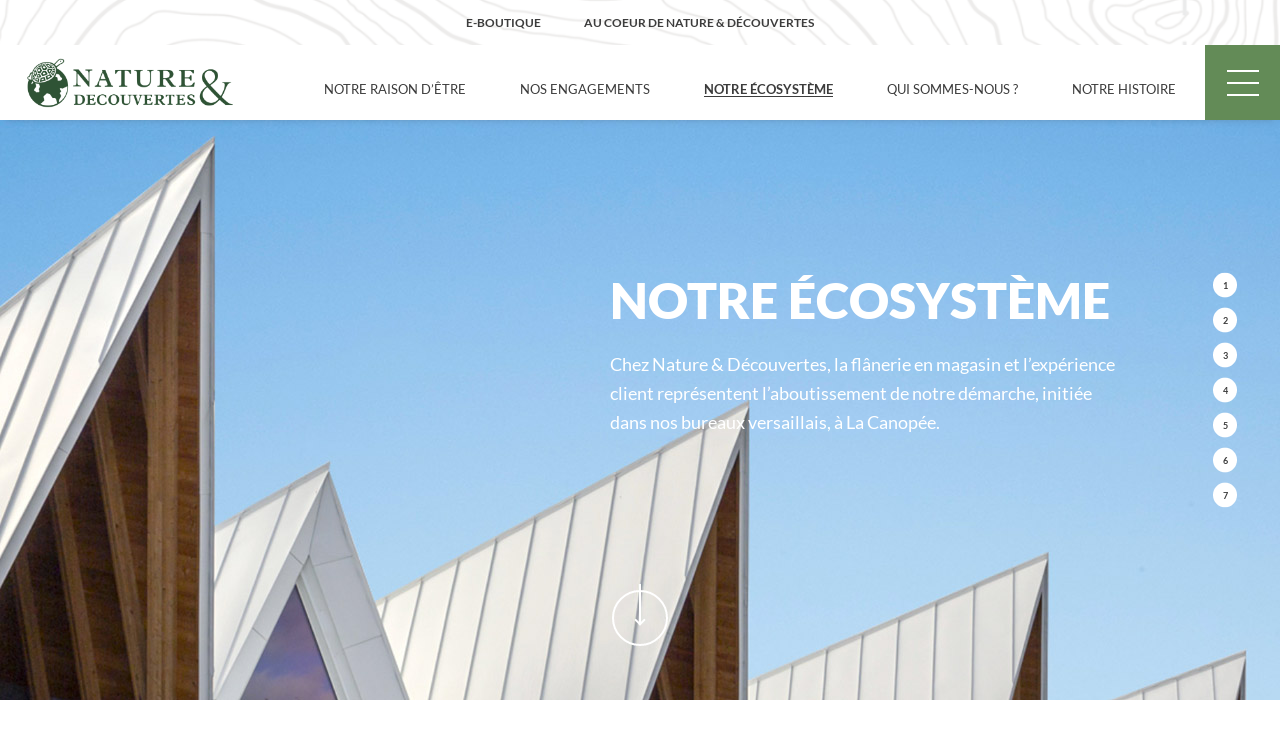

--- FILE ---
content_type: text/html; charset=UTF-8
request_url: https://entreprise-engagee.natureetdecouvertes.com/notre-ecosysteme/
body_size: 16746
content:

<!DOCTYPE html>
<html lang="fr-FR" >

<head>
<meta charset="UTF-8">
<meta name="viewport" content="width=device-width, initial-scale=1.0">
<link rel="profile" href="http://gmpg.org/xfn/11">

<meta name='robots' content='index, follow, max-image-preview:large, max-snippet:-1, max-video-preview:-1' />

	<!-- This site is optimized with the Yoast SEO plugin v16.1.1 - https://yoast.com/wordpress/plugins/seo/ -->
	<title>Notre écosystème &bull; Nature &amp; Découvertes</title><style id="rocket-critical-css">.bx-wrapper img{max-width:100%;display:block}.fl-builder-content *,.fl-builder-content *:before,.fl-builder-content *:after{-webkit-box-sizing:border-box;-moz-box-sizing:border-box;box-sizing:border-box}.fl-row:before,.fl-row:after,.fl-row-content:before,.fl-row-content:after,.fl-col-group:before,.fl-col-group:after,.fl-col:before,.fl-col:after,.fl-module:before,.fl-module:after,.fl-module-content:before,.fl-module-content:after{display:table;content:" "}.fl-row:after,.fl-row-content:after,.fl-col-group:after,.fl-col:after,.fl-module:after,.fl-module-content:after{clear:both}.fl-row,.fl-row-content,.fl-col-group,.fl-col,.fl-module,.fl-module-content{zoom:1}.fl-visible-mobile,.fl-col-group .fl-visible-mobile.fl-col{display:none}.fl-row,.fl-row-content{margin-left:auto;margin-right:auto}.fl-row-content-wrap{position:relative}.fl-col-group-equal-height,.fl-col-group-equal-height .fl-col,.fl-col-group-equal-height .fl-col-content{display:-webkit-box;display:-webkit-flex;display:-ms-flexbox;display:flex}.fl-col-group-equal-height{-webkit-flex-wrap:wrap;-ms-flex-wrap:wrap;flex-wrap:wrap;width:100%}.fl-col-group-equal-height .fl-col,.fl-col-group-equal-height .fl-col-content{-webkit-box-flex:1 1 auto;-moz-box-flex:1 1 auto;-webkit-flex:1 1 auto;-ms-flex:1 1 auto;flex:1 1 auto}.fl-col-group-equal-height .fl-col-content{-webkit-box-orient:vertical;-webkit-box-direction:normal;-webkit-flex-direction:column;-ms-flex-direction:column;flex-direction:column;flex-shrink:1;min-width:1px;max-width:100%;width:100%}.fl-col-group-equal-height:before,.fl-col-group-equal-height .fl-col:before,.fl-col-group-equal-height .fl-col-content:before,.fl-col-group-equal-height:after,.fl-col-group-equal-height .fl-col:after,.fl-col-group-equal-height .fl-col-content:after{content:none}.fl-col{float:left;min-height:1px}.fl-module img{max-width:100%}.fl-photo{line-height:0;position:relative}.fl-photo-align-left{text-align:left}.fl-photo-content{display:inline-block;line-height:0;position:relative;max-width:100%}.fl-photo-content img{display:inline;height:auto;max-width:100%}.fl-row-content-wrap{margin:0px}.fl-row-content-wrap{padding:20px}.fl-row-fixed-width{max-width:1440px}.fl-col-content{margin:0px}.fl-col-content{padding:0px}.fl-module-content{margin:20px}@media (max-width:960px){.fl-visible-desktop,.fl-visible-mobile,.fl-col-group .fl-visible-desktop.fl-col,.fl-col-group .fl-visible-mobile.fl-col{display:none}.fl-visible-desktop-medium{display:block}}@media (max-width:640px){.fl-visible-desktop,.fl-visible-desktop-medium,.fl-col-group .fl-visible-desktop.fl-col{display:none}.fl-visible-mobile,.fl-col-group .fl-visible-mobile.fl-col{display:block}.fl-row-content-wrap{background-attachment:scroll!important}.fl-col-group.fl-col-group-equal-height{display:block}.fl-col-group.fl-col-group-equal-height.fl-col-group-custom-width{display:-webkit-box;display:-webkit-flex;display:-ms-flexbox;display:flex}.fl-col{clear:both;float:none;margin-left:auto;margin-right:auto;width:auto!important}.fl-col-small:not(.fl-col-small-full-width){max-width:400px}.fl-row[data-node] .fl-row-content-wrap{margin:0;padding-left:0;padding-right:0}.fl-col[data-node] .fl-col-content{margin:0;padding-left:0;padding-right:0}}.fl-node-5dc1879344414>.fl-row-content-wrap{background-image:url(https://entreprise-engagee.saharnava.fr/wp-content/uploads/2019/12/fond-nuages-03.jpg);background-repeat:no-repeat;background-position:center top;background-attachment:scroll;background-size:cover}.fl-node-5dc1879344414 .fl-row-content{max-width:1440px}.fl-node-5dc1879344414>.fl-row-content-wrap{margin-top:0px;margin-right:0px;margin-bottom:0px;margin-left:0px}@media (max-width:960px){.fl-node-5dc1879344414.fl-row>.fl-row-content-wrap{margin-top:0px;margin-right:0px;margin-bottom:0px;margin-left:0px}}@media (max-width:640px){.fl-node-5dc1879344414.fl-row>.fl-row-content-wrap{margin-top:0px;margin-right:0px;margin-bottom:0px;margin-left:0px}}.fl-node-5dc1879344414>.fl-row-content-wrap{padding-top:60px;padding-right:10px;padding-bottom:40px;padding-left:10px}@media (max-width:960px){.fl-node-5dc1879344414.fl-row>.fl-row-content-wrap{padding-top:60px;padding-right:10px;padding-bottom:40px;padding-left:10px}}@media (max-width:640px){.fl-node-5dc1879344414.fl-row>.fl-row-content-wrap{padding-top:40px;padding-right:10px;padding-bottom:40px;padding-left:10px}}.fl-node-5dca860ec29b5{width:100%}@media (max-width:640px){.fl-node-5dca860ec29b5.fl-col>.fl-col-content{margin-top:0px;margin-right:0px;margin-bottom:0px;margin-left:0px}}@media (max-width:640px){.fl-node-5dca860ec29b5.fl-col>.fl-col-content{padding-top:0px;padding-right:0px;padding-bottom:0px;padding-left:0px}}.fl-node-5dc1879344337{width:10%}.fl-node-5dc1879344342{width:90%}@media (max-width:960px){.fl-builder-content .fl-node-5dc1879344342{width:100%!important;max-width:none;-webkit-box-flex:0 1 auto;-moz-box-flex:0 1 auto;-webkit-flex:0 1 auto;-ms-flex:0 1 auto;flex:0 1 auto}}@media (max-width:640px){.fl-builder-content .fl-node-5dc1879344342{width:100%!important;max-width:none;clear:none;float:left}}.fl-node-5dc1879344342>.fl-col-content{margin-top:0px;margin-right:0px;margin-bottom:0px;margin-left:0px}@media (max-width:960px){.fl-node-5dc1879344342.fl-col>.fl-col-content{margin-top:0px;margin-right:0px;margin-bottom:0px;margin-left:0px}}@media (max-width:640px){.fl-node-5dc1879344342.fl-col>.fl-col-content{margin-top:0px;margin-right:0px;margin-bottom:0px;margin-left:0px}}.fl-node-5dc1879344342>.fl-col-content{padding-top:0px;padding-right:140px;padding-bottom:0px;padding-left:0px}@media (max-width:960px){.fl-node-5dc1879344342.fl-col>.fl-col-content{padding-top:0px;padding-right:0px;padding-bottom:0px;padding-left:0px}}@media (max-width:640px){.fl-node-5dc1879344342.fl-col>.fl-col-content{padding-top:0px;padding-right:0px;padding-bottom:0px;padding-left:0px}}.fl-node-5dc1879344388{width:50%}.fl-node-5dc1879344388>.fl-col-content{margin-top:0px;margin-right:40px;margin-bottom:80px;margin-left:0px}@media (max-width:960px){.fl-node-5dc1879344388.fl-col>.fl-col-content{margin-top:0px;margin-right:20px;margin-bottom:40px;margin-left:0px}}@media (max-width:640px){.fl-node-5dc1879344388.fl-col>.fl-col-content{margin-top:0px;margin-right:0px;margin-bottom:40px;margin-left:0px}}.fl-node-5dc1879344388>.fl-col-content{padding-top:0px;padding-right:0px;padding-bottom:0px;padding-left:0px}@media (max-width:960px){.fl-node-5dc1879344388.fl-col>.fl-col-content{padding-top:0px;padding-right:0px;padding-bottom:0px;padding-left:0px}}@media (max-width:640px){.fl-node-5dc1879344388.fl-col>.fl-col-content{padding-top:0px;padding-right:0px;padding-bottom:0px;padding-left:0px}}.fl-node-5dc1879344392{width:50%}.fl-node-5dc1879344392>.fl-col-content{margin-top:0px;margin-right:0px;margin-bottom:40px;margin-left:40px}@media (max-width:960px){.fl-node-5dc1879344392.fl-col>.fl-col-content{margin-top:0px;margin-right:0px;margin-bottom:40px;margin-left:20px}}@media (max-width:640px){.fl-node-5dc1879344392.fl-col>.fl-col-content{margin-top:0px;margin-right:0px;margin-bottom:40px;margin-left:0px}}.fl-node-5dc1879344392>.fl-col-content{padding-top:0px;padding-right:0px;padding-bottom:0px;padding-left:0px}@media (max-width:960px){.fl-node-5dc1879344392.fl-col>.fl-col-content{padding-top:0px;padding-right:0px;padding-bottom:0px;padding-left:0px}}@media (max-width:640px){.fl-node-5dc1879344392.fl-col>.fl-col-content{padding-top:0px;padding-right:0px;padding-bottom:0px;padding-left:0px}}.fl-node-5dca86657186b{width:100%}@media (max-width:640px){.fl-node-5dca86657186b.fl-col>.fl-col-content{margin-top:0px;margin-right:0px;margin-bottom:0px;margin-left:0px}}@media (max-width:640px){.fl-node-5dca86657186b.fl-col>.fl-col-content{padding-top:0px;padding-right:0px;padding-bottom:0px;padding-left:0px}}.fl-node-604a4d54a00d0{width:100%}@media (max-width:640px){.fl-node-604a4d54a00d0.fl-col>.fl-col-content{margin-top:0px;margin-right:0px;margin-bottom:0px;margin-left:0px}}@media (max-width:640px){.fl-node-604a4d54a00d0.fl-col>.fl-col-content{padding-top:0px;padding-right:0px;padding-bottom:0px;padding-left:0px}}.fl-node-5dca8655a3378{width:100%}@media (max-width:640px){.fl-node-5dca8655a3378.fl-col>.fl-col-content{margin-top:0px;margin-right:0px;margin-bottom:0px;margin-left:0px}}@media (max-width:640px){.fl-node-5dca8655a3378.fl-col>.fl-col-content{padding-top:0px;padding-right:0px;padding-bottom:0px;padding-left:0px}}.fl-node-604a4e4c12358{width:100%}@media (max-width:640px){.fl-node-604a4e4c12358.fl-col>.fl-col-content{margin-top:0px;margin-right:0px;margin-bottom:0px;margin-left:0px}}@media (max-width:640px){.fl-node-604a4e4c12358.fl-col>.fl-col-content{padding-top:0px;padding-right:0px;padding-bottom:0px;padding-left:0px}}.fl-node-6048b3878b40c{width:100%}@media (max-width:640px){.fl-node-6048b3878b40c.fl-col>.fl-col-content{margin-top:0px;margin-right:0px;margin-bottom:0px;margin-left:0px}}@media (max-width:640px){.fl-node-6048b3878b40c.fl-col>.fl-col-content{padding-top:0px;padding-right:0px;padding-bottom:0px;padding-left:0px}}.fl-node-5dca86739f125{width:100%}@media (max-width:640px){.fl-node-5dca86739f125.fl-col>.fl-col-content{margin-top:0px;margin-right:0px;margin-bottom:0px;margin-left:0px}}@media (max-width:640px){.fl-node-5dca86739f125.fl-col>.fl-col-content{padding-top:0px;padding-right:0px;padding-bottom:0px;padding-left:0px}}.fl-node-604890b63dde3>.fl-module-content{margin-top:0px;margin-right:0px;margin-bottom:20px;margin-left:0px}.fl-node-604890f97af7a>.fl-module-content{margin-top:0px;margin-right:0px;margin-bottom:0px;margin-left:0px}@media (max-width:640px){.fl-photo-content{width:100%}}.fl-node-5dc18793443b8 .fl-photo{text-align:left}.fl-node-5dc18793443b8>.fl-module-content{margin-top:0px;margin-right:0px;margin-bottom:0px;margin-left:0px}.fl-module-heading .fl-heading{padding:0!important;margin:0!important}.fl-node-5dc18793443ce>.fl-module-content{margin-top:0px;margin-right:0px;margin-bottom:40px;margin-left:0px}@media (max-width:960px){.fl-node-5dc18793443ce.fl-module>.fl-module-content{margin-top:0px;margin-right:0px;margin-bottom:60px;margin-left:0px}}@media (max-width:640px){.fl-node-5dc18793443ce.fl-module>.fl-module-content{margin-top:0px;margin-right:0px;margin-bottom:60px;margin-left:0px}}.fl-node-5dc18793443d8>.fl-module-content{margin-top:0px;margin-right:0px;margin-bottom:0px;margin-left:0px}.fl-node-604890c0cbb76>.fl-module-content{margin-top:0px;margin-right:0px;margin-bottom:20px;margin-left:0px}.fl-node-604a4d54a00d1>.fl-module-content{margin-top:0px;margin-right:0px;margin-bottom:20px;margin-left:0px}.fl-node-604890dc15424>.fl-module-content{margin-top:0px;margin-right:0px;margin-bottom:20px;margin-left:0px}.fl-content-slider .fl-slide{backface-visibility:hidden;-webkit-backface-visibility:hidden;position:absolute;top:0;visibility:hidden}.fl-content-slider-loaded .fl-slide{position:relative;visibility:visible}.fl-slide-photo{position:relative;text-align:center;z-index:2}.fl-slide-text-left .fl-slide-photo-wrap{float:right}.fl-slide-content{position:relative;z-index:2}.fl-slide-text-left .fl-slide-content-wrap{float:left;text-align:left}.fl-slide-title,.fl-slide-text>*{line-height:1.4;margin:0 0 20px!important;padding:0!important}.fl-slide-text>*:last-child{margin:0!important}@media (max-width:640px){.fl-content-slider .fl-slide{min-height:0!important}.fl-slide-photo-wrap{display:none}.fl-slide-text-left .fl-slide-content-wrap{float:none;text-align:center}.fl-builder-content .fl-module-content-slider .fl-slide .fl-slide-content-wrap,.fl-builder-content .fl-module-content-slider .fl-slide .fl-slide-content{min-height:0;width:auto}.fl-builder-content .fl-module-content-slider .fl-slide .fl-slide-content{margin:0!important;padding:30px}.fl-builder-content .fl-module-content-slider .fl-slide .fl-slide-title{font-size:26px!important;line-height:38px!important}.fl-builder-content .fl-module-content-slider .fl-slide .fl-slide-text,.fl-builder-content .fl-module-content-slider .fl-slide .fl-slide-text *{font-size:14px!important;line-height:22px!important}}.fl-node-5dc1a949d3697 .fl-slide{min-height:420px}.fl-node-5dc1a949d3697 .fl-slide-foreground{margin:0 auto;max-width:1100px}.fl-node-5dc1a949d3697 .fl-slide-1{background-color:#ffffff}.fl-node-5dc1a949d3697 .fl-slide-1 .fl-slide-photo-wrap{width:40%}.fl-node-5dc1a949d3697 .fl-slide-1 .fl-slide-photo{margin-right:80px;margin-top:40px;margin-bottom:40px}.fl-node-5dc1a949d3697 .fl-slide-1 .fl-slide-content-wrap{width:60%}.fl-node-5dc1a949d3697 .fl-slide-1 .fl-slide-content{margin-right:80px;margin-left:80px;margin-top:40px;margin-bottom:40px}.fl-builder-content .fl-node-5dc1a949d3697 .fl-slide-1 .fl-slide-title,.fl-builder-content .fl-node-5dc1a949d3697 .fl-slide-1 .fl-slide-text,.fl-builder-content .fl-node-5dc1a949d3697 .fl-slide-1 .fl-slide-text *{color:#3c3c3c}@media (max-width:640px){.fl-builder-content .fl-node-5dc1a949d3697 .fl-slide-1 .fl-slide-title,.fl-builder-content .fl-node-5dc1a949d3697 .fl-slide-1 .fl-slide-text,.fl-builder-content .fl-node-5dc1a949d3697 .fl-slide-1 .fl-slide-text *{color:#3c3c3c}.fl-builder-content .fl-node-5dc1a949d3697 .fl-slide-1 .fl-slide-content{background-color:#ffffff}.fl-node-5dc1a949d3697 .fl-slide-1 .fl-slide-title,.fl-node-5dc1a949d3697 .fl-slide-1 .fl-slide-text{text-shadow:none}}.fl-node-5dc1a949d3697 .fl-slide-2{background-color:#ffffff}.fl-node-5dc1a949d3697 .fl-slide-2 .fl-slide-photo-wrap{width:40%}.fl-node-5dc1a949d3697 .fl-slide-2 .fl-slide-photo{margin-right:80px;margin-top:40px;margin-bottom:40px}.fl-node-5dc1a949d3697 .fl-slide-2 .fl-slide-content-wrap{width:60%}.fl-node-5dc1a949d3697 .fl-slide-2 .fl-slide-content{margin-right:80px;margin-left:80px;margin-top:40px;margin-bottom:40px}.fl-builder-content .fl-node-5dc1a949d3697 .fl-slide-2 .fl-slide-title,.fl-builder-content .fl-node-5dc1a949d3697 .fl-slide-2 .fl-slide-text,.fl-builder-content .fl-node-5dc1a949d3697 .fl-slide-2 .fl-slide-text *{color:#3c3c3c}@media (max-width:640px){.fl-builder-content .fl-node-5dc1a949d3697 .fl-slide-2 .fl-slide-title,.fl-builder-content .fl-node-5dc1a949d3697 .fl-slide-2 .fl-slide-text,.fl-builder-content .fl-node-5dc1a949d3697 .fl-slide-2 .fl-slide-text *{color:#3c3c3c}.fl-builder-content .fl-node-5dc1a949d3697 .fl-slide-2 .fl-slide-content{background-color:#ffffff}.fl-node-5dc1a949d3697 .fl-slide-2 .fl-slide-title,.fl-node-5dc1a949d3697 .fl-slide-2 .fl-slide-text{text-shadow:none}}.fl-node-5dc1a949d3697 .fl-slide-3{background-color:#ffffff}.fl-node-5dc1a949d3697 .fl-slide-3 .fl-slide-photo-wrap{width:40%}.fl-node-5dc1a949d3697 .fl-slide-3 .fl-slide-photo{margin-right:80px;margin-top:40px;margin-bottom:40px}.fl-node-5dc1a949d3697 .fl-slide-3 .fl-slide-content-wrap{width:60%}.fl-node-5dc1a949d3697 .fl-slide-3 .fl-slide-content{margin-right:80px;margin-left:80px;margin-top:40px;margin-bottom:40px}.fl-builder-content .fl-node-5dc1a949d3697 .fl-slide-3 .fl-slide-title,.fl-builder-content .fl-node-5dc1a949d3697 .fl-slide-3 .fl-slide-text,.fl-builder-content .fl-node-5dc1a949d3697 .fl-slide-3 .fl-slide-text *{color:#3c3c3c}@media (max-width:640px){.fl-builder-content .fl-node-5dc1a949d3697 .fl-slide-3 .fl-slide-title,.fl-builder-content .fl-node-5dc1a949d3697 .fl-slide-3 .fl-slide-text,.fl-builder-content .fl-node-5dc1a949d3697 .fl-slide-3 .fl-slide-text *{color:#3c3c3c}.fl-builder-content .fl-node-5dc1a949d3697 .fl-slide-3 .fl-slide-content{background-color:#ffffff}.fl-node-5dc1a949d3697 .fl-slide-3 .fl-slide-title,.fl-node-5dc1a949d3697 .fl-slide-3 .fl-slide-text{text-shadow:none}}.fl-node-5dc1a949d3697 .fl-slide-4{background-color:#ffffff}.fl-node-5dc1a949d3697 .fl-slide-4 .fl-slide-photo-wrap{width:40%}.fl-node-5dc1a949d3697 .fl-slide-4 .fl-slide-photo{margin-right:80px;margin-top:40px;margin-bottom:40px}.fl-node-5dc1a949d3697 .fl-slide-4 .fl-slide-content-wrap{width:60%}.fl-node-5dc1a949d3697 .fl-slide-4 .fl-slide-content{margin-right:80px;margin-left:80px;margin-top:40px;margin-bottom:40px}.fl-builder-content .fl-node-5dc1a949d3697 .fl-slide-4 .fl-slide-title,.fl-builder-content .fl-node-5dc1a949d3697 .fl-slide-4 .fl-slide-text,.fl-builder-content .fl-node-5dc1a949d3697 .fl-slide-4 .fl-slide-text *{color:#3c3c3c}@media (max-width:640px){.fl-builder-content .fl-node-5dc1a949d3697 .fl-slide-4 .fl-slide-title,.fl-builder-content .fl-node-5dc1a949d3697 .fl-slide-4 .fl-slide-text,.fl-builder-content .fl-node-5dc1a949d3697 .fl-slide-4 .fl-slide-text *{color:#3c3c3c}.fl-builder-content .fl-node-5dc1a949d3697 .fl-slide-4 .fl-slide-content{background-color:#ffffff}.fl-node-5dc1a949d3697 .fl-slide-4 .fl-slide-title,.fl-node-5dc1a949d3697 .fl-slide-4 .fl-slide-text{text-shadow:none}}.fl-node-5dc1a949d3697 .fl-slide-5{background-color:#ffffff}.fl-node-5dc1a949d3697 .fl-slide-5 .fl-slide-photo-wrap{width:40%}.fl-node-5dc1a949d3697 .fl-slide-5 .fl-slide-photo{margin-right:80px;margin-top:40px;margin-bottom:40px}.fl-node-5dc1a949d3697 .fl-slide-5 .fl-slide-content-wrap{width:60%}.fl-node-5dc1a949d3697 .fl-slide-5 .fl-slide-content{margin-right:80px;margin-left:80px;margin-top:40px;margin-bottom:40px}.fl-builder-content .fl-node-5dc1a949d3697 .fl-slide-5 .fl-slide-title,.fl-builder-content .fl-node-5dc1a949d3697 .fl-slide-5 .fl-slide-text,.fl-builder-content .fl-node-5dc1a949d3697 .fl-slide-5 .fl-slide-text *{color:#3c3c3c}@media (max-width:640px){.fl-builder-content .fl-node-5dc1a949d3697 .fl-slide-5 .fl-slide-title,.fl-builder-content .fl-node-5dc1a949d3697 .fl-slide-5 .fl-slide-text,.fl-builder-content .fl-node-5dc1a949d3697 .fl-slide-5 .fl-slide-text *{color:#3c3c3c}.fl-builder-content .fl-node-5dc1a949d3697 .fl-slide-5 .fl-slide-content{background-color:#ffffff}.fl-node-5dc1a949d3697 .fl-slide-5 .fl-slide-title,.fl-node-5dc1a949d3697 .fl-slide-5 .fl-slide-text{text-shadow:none}}.fl-node-5dc1a949d3697 .fl-slide-6{background-color:#ffffff}.fl-node-5dc1a949d3697 .fl-slide-6 .fl-slide-photo-wrap{width:40%}.fl-node-5dc1a949d3697 .fl-slide-6 .fl-slide-photo{margin-right:80px;margin-top:40px;margin-bottom:40px}.fl-node-5dc1a949d3697 .fl-slide-6 .fl-slide-content-wrap{width:60%}.fl-node-5dc1a949d3697 .fl-slide-6 .fl-slide-content{margin-right:80px;margin-left:80px;margin-top:40px;margin-bottom:40px}.fl-builder-content .fl-node-5dc1a949d3697 .fl-slide-6 .fl-slide-title,.fl-builder-content .fl-node-5dc1a949d3697 .fl-slide-6 .fl-slide-text,.fl-builder-content .fl-node-5dc1a949d3697 .fl-slide-6 .fl-slide-text *{color:#3c3c3c}@media (max-width:640px){.fl-builder-content .fl-node-5dc1a949d3697 .fl-slide-6 .fl-slide-title,.fl-builder-content .fl-node-5dc1a949d3697 .fl-slide-6 .fl-slide-text,.fl-builder-content .fl-node-5dc1a949d3697 .fl-slide-6 .fl-slide-text *{color:#3c3c3c}.fl-builder-content .fl-node-5dc1a949d3697 .fl-slide-6 .fl-slide-content{background-color:#ffffff}.fl-node-5dc1a949d3697 .fl-slide-6 .fl-slide-title,.fl-node-5dc1a949d3697 .fl-slide-6 .fl-slide-text{text-shadow:none}}.fl-node-604a4e4c12359>.fl-module-content{margin-top:0px;margin-right:0px;margin-bottom:20px;margin-left:0px}.fl-node-6048b3878b40d>.fl-module-content{margin-top:0px;margin-right:0px;margin-bottom:20px;margin-left:0px}.fl-node-604890ee46267>.fl-module-content{margin-top:0px;margin-right:0px;margin-bottom:20px;margin-left:0px}html{line-height:1.15;-webkit-text-size-adjust:100%}body{margin:0}main{display:block}h1{font-size:2em;margin:.67em 0}a{background-color:transparent}img{border-style:none}::-webkit-file-upload-button{-webkit-appearance:button;font:inherit}html{box-sizing:border-box}*,*::before,*::after{box-sizing:inherit}.clearfix::before,.entry-content::before,.nav-primary::before,.nav-secondary::before,.site-container::before,.site-header::before,.site-inner::before,.wrap::before{content:" ";display:table}.clearfix::after,.entry-content::after,.nav-primary::after,.nav-secondary::after,.site-container::after,.site-header::after,.site-inner::after,.wrap::after{clear:both;content:" ";display:table}html{-moz-osx-font-smoothing:grayscale;-webkit-font-smoothing:antialiased}body{background-color:#fff;color:#3C3C3C;font-family:'Lato-Regular',Arial,sans-serif;font-size:16px;font-weight:400;line-height:1.625;margin:0;overflow-x:hidden}a{color:#638B57;text-decoration:none;font-family:'Lato-Bold',Arial,sans-serif;font-weight:700}p{margin:0 0 30px;padding:0}ul{margin:0;padding:0}li{list-style-type:none}h1,h2,h3{line-height:1.2;margin:0 0 20px;word-break:break-word;word-wrap:break-word;overflow:hidden}h1{font-family:'Lato-Black',Arial,sans-serif;font-size:50px;font-weight:900;text-transform:uppercase}h2{font-size:30px;font-family:'Lato-Black',Arial,sans-serif;font-weight:900;text-transform:uppercase}h3{font-size:24px;text-transform:uppercase;font-family:'Lato-Regular',Arial,sans-serif;font-weight:400}.entry-content h3{font-family:'Lato-Bold',Arial,sans-serif;font-weight:700}#partenaires h3{font-size:18px;text-transform:none;font-family:'DMSerifDisplay-Regular',Times,serif;font-weight:400;letter-spacing:0.72px}img{max-width:100%}img{max-width:100%;height:auto;vertical-align:top}::-ms-input-placeholder{color:#3C3C3C;opacity:1}:-ms-input-placeholder{color:#3C3C3C;opacity:1}::placeholder{color:#3C3C3C;opacity:1}.site-container{animation:fadein 1s;word-wrap:break-word}@keyframes fadein{from{opacity:0}to{opacity:1}}.site-inner{clear:both;margin:0 auto;padding:0 0 80px 0;margin-top:46px}.site-navigation{position:fixed;z-index:1000;-webkit-box-shadow:0px 4px 8px -6px rgba(60,60,60,0.4);-moz-box-shadow:0px 4px 8px -6px rgba(60,60,60,0.4);-o-box-shadow:0px 4px 8px -6px rgba(60,60,60,0.4);box-shadow:0px 4px 8px -6px rgba(60,60,60,0.4)}.site-header{background-color:#fff;padding:0;position:-webkit-sticky;position:sticky;top:0;z-index:9999}.site-header>.wrap{text-align:justify;margin-left:auto;margin-right:auto;position:relative;height:46px}.site-header>.wrap:after{content:'';vertical-align:bottom;padding-right:95vw;display:inline-block}.title-area{display:inline-block;vertical-align:middle;padding-bottom:25px;padding-top:25px;padding-left:10px}.wp-custom-logo .title-area{max-width:250px;padding-bottom:5px;padding-top:5px;width:100%}.wp-custom-logo .title-area img{width:auto}.site-title{font-size:21px;font-family:'Lato-Bold',Arial,sans-serif;font-weight:700;line-height:1;margin-bottom:0}.site-title a{color:#3C3C3C;text-decoration:none}.wp-custom-logo .site-title{border:0;clip:rect(0,0,0,0);height:1px;overflow:hidden;position:absolute!important;width:1px;word-wrap:normal!important}.menus-area{display:inline-block;vertical-align:top;max-width:75px}.nav{position:relative}.nav-menu{clear:both;line-height:1;width:100%}.nav-menu .menu-item{display:block;float:none;position:relative;text-transform:uppercase}.nav-menu a,.nav-menu span{color:#3C3C3C;display:block;font-size:13px;font-family:'Lato-Regular',Arial,sans-serif;font-weight:400;outline-offset:-1px;padding-bottom:24px;padding-top:38px;text-decoration:none;text-align:center}.nav-menu .current-menu-item>a{text-decoration:none}.nav-menu .sub-menu .menu-item{text-transform:none;display:block;margin-top:10px;margin-bottom:10px}.nav-menu .sub-menu a{padding-bottom:5px;padding-top:4px;padding-left:0;padding-right:0}.nav-menu .sub-menu,.nav-menu .sub-menu a{width:100%}.nav-menu .sub-menu{clear:both;display:none;left:-9999px;margin:0;opacity:1;position:static;z-index:99;padding:20px;background-color:#FFFFFF;border:1px solid #F0F3F4}.nav-menu .sub-menu a{font-size:13px;position:relative;word-wrap:break-word;text-align:left}.nav-menu .sub-menu a:after{content:url(https://entreprise-engagee.natureetdecouvertes.com/wp-content/themes/corporatend/images/fleche-menu.svg);float:right;display:inline;vertical-align:middle;margin-right:10px}.nav .menu>li>a:after,.nav .menu>li>span:after{content:"";display:block;width:0;margin:auto;border-bottom:solid 1px #3C3C3C}.nav .menu>.current-menu-item>a:after{width:100%}.menu-toggle{position:absolute;width:75px;height:75px;top:0;right:0;background-color:#638B57}.menu-toggle:before,.menu-toggle span,.menu-toggle:after{content:'';background-color:#FFFFFF;width:32px;height:2px;left:22px;position:absolute}.menu-toggle:before{top:25px}.menu-toggle span{top:37px}.menu-toggle:after{top:49px}.burger-menu{position:absolute;top:75px;right:0;background-color:#FFFFFF}.nav-primary{width:100%;display:none}.nav-primary .menu-primary>li.current-menu-item>a{font-family:'Lato-Bold',Arial,sans-serif;font-weight:700}.nav-primary .menu-primary>li>a{font-size:11px;padding-left:1.25vw;padding-right:1.25vw}#burger-desktop .menu-content{display:grid;grid-template-columns:250px auto;grid-template-rows:40% 60%;column-gap:0;row-gap:0;justify-items:stretch;align-items:stretch;justify-content:stretch;align-content:stretch;padding:90px 50px;border:1px solid #F0F3F4;height:100%}#burger-desktop .menu-image{grid-column-start:1;grid-column-end:1;grid-row-start:1;grid-row-end:3}#burger-desktop .menu-intro-text{grid-column-start:2;grid-column-end:2;grid-row-start:1;grid-row-end:1}#burger-desktop .menu-burger-desktop-container{grid-column-start:2;grid-column-end:2;grid-row-start:2;grid-row-end:2}#burger-desktop .menu-intro-text,#burger-desktop .menu-burger-desktop-container{padding:25px 50px 0 50px}#burger-desktop .menu-image img{width:100%;height:auto}#burger-desktop .menu-intro-text p{line-height:1.3125em;text-align:left}.burger-desktop .burger-menu{width:100vw;right:0;top:75px;max-width:760px;display:none;height:580px}#menu-burger-desktop.nav-menu .menu-item{text-transform:none;display:block}#menu-burger-desktop a{padding-left:0;padding-right:0;padding-top:10px;padding-bottom:10px;text-align:left;font-family:'Lato-Bold',Arial,sans-serif;font-weight:700;font-size:16px;text-transform:uppercase}#menu-burger-desktop a:after{content:url(https://entreprise-engagee.natureetdecouvertes.com/wp-content/themes/corporatend/images/fleche-menu.svg);float:none;display:inline;vertical-align:top;margin-right:auto;margin-left:10px;border-bottom:none}.nav-secondary{display:none;z-index:20}.nav-secondary .nav-menu{line-height:1.25;max-width:100%;text-align:center}.menu-secondary>.menu-item{display:inline-block}.menu-secondary>li>a,.menu-secondary>li>span{padding:0;font-size:12px;font-family:'Lato-Bold',Arial,sans-serif;font-weight:700;padding:15px 20px}.menu-secondary .menu-item-has-children .sub-menu{text-align:left;width:85%;top:43px;right:20px;opacity:0;display:none}.menu-secondary .sub-menu a{font-size:12px;font-family:'Lato-Bold',Arial,sans-serif;font-weight:700;margin:0 auto;text-transform:uppercase}.burger-mobile{display:block}.burger-desktop{display:none}.burger-mobile .burger-menu{display:none}.overlay{background-color:rgba(0,0,0,0.3);position:fixed;top:0;left:0;width:100vw;height:100vh;z-index:-1;opacity:0;visibility:hidden;overflow:hidden}.menu-toggle:before,.menu-toggle span,.menu-toggle:after{content:'';background-color:#FFFFFF;width:32px;height:2px;left:22px;position:absolute}.menu-toggle:before{top:25px}.menu-toggle span{top:37px}.menu-toggle:after{top:49px}.burger-mobile .burger-menu{width:100vw;max-width:320px;height:100vh;max-height:535px;overflow-y:scroll;-webkit-overflow-scrolling:touch;border:1px solid rgba(240,243,244,1)}.nav-menu.menu-mobile{padding-top:20px;padding-bottom:20px}.nav-menu.menu-mobile .border-bottom{border-bottom:1px solid rgba(240,243,244,1);padding-bottom:16px}.padding-top{padding-top:16px}.nav-menu.menu-mobile a,.nav-menu.menu-mobile span{text-align:left;font-size:15px;font-family:'Lato-Bold',Arial,sans-serif;font-weight:700;padding-left:30px;padding-right:30px;padding-bottom:8px;padding-top:6px;line-height:1.25em}.nav .menu.menu-mobile>.current-menu-item>a:after{width:0%}.nav-menu.menu-mobile .sub-menu{display:block;padding:0;position:initial;z-index:auto;left:auto;border:none}.nav-menu.menu-mobile .sub-menu a{font-family:'Lato-Regular',Arial,sans-serif;font-weight:400;padding-left:30px;padding-right:30px;padding-bottom:1px;padding-top:1px}.nav-menu.menu-mobile .sub-menu a:after{float:none;margin-left:10px;margin-right:auto}.hentry{position:relative}.fl-node-content{position:relative}.no-touch #cd-vertical-nav{font-family:'Lato-Bold',Arial,sans-serif;font-weight:700;text-transform:uppercase;font-size:11px;position:fixed;right:40px;top:395px;bottom:auto;-webkit-transform:translateY(-50%);-moz-transform:translateY(-50%);-ms-transform:translateY(-50%);-o-transform:translateY(-50%);transform:translateY(-50%);z-index:1}.no-touch #cd-vertical-nav li{text-align:right}.no-touch #cd-vertical-nav a{display:inline-block;-webkit-backface-visibility:hidden;backface-visibility:hidden;color:#FFFFFF}.no-touch #cd-vertical-nav a:after{content:"";display:table;clear:both}.no-touch #cd-vertical-nav a span{float:right;display:inline-block;-webkit-transform:scale(0.8);-moz-transform:scale(0.8);-ms-transform:scale(0.8);-o-transform:scale(0.8);transform:scale(0.8)}.no-touch #cd-vertical-nav .cd-dot{position:relative;top:-3px;padding:7px 12px;border-radius:50%;background-color:#F0F3F4;color:#3C3C3C;-webkit-transform-origin:50% 50%;-moz-transform-origin:50% 50%;-ms-transform-origin:50% 50%;-o-transform-origin:50% 50%;transform-origin:50% 50%}.no-touch #cd-vertical-nav.white .cd-dot{background-color:white;color:#3C3C3C}.no-touch #cd-vertical-nav .cd-label{position:relative;margin-right:10px;padding:.4em .5em;color:#3C3C3C;opacity:0;-webkit-transform-origin:100% 50%;-moz-transform-origin:100% 50%;-ms-transform-origin:100% 50%;-o-transform-origin:100% 50%;transform-origin:100% 50%}.no-touch #cd-vertical-nav.white .cd-label{color:#FFFFFF}.banner-content{color:#FFFFFF;max-width:480px}.banner-content p{font-size:18px}.entry-header{background-color:transparent;background-position:center center;background-repeat:no-repeat;background-size:cover;min-height:580px;margin-bottom:10px;position:relative;padding:50px 20px 120px 20px}#pop-down{background:transparent;background-size:cover;border-radius:100%;border:#FFFFFF 2px solid;width:56px;height:56px;position:absolute;z-index:0;display:block;left:0;right:0;bottom:54px;margin:0 auto;text-align:center}.cd-scroll-down a:after{display:block;content:'';margin:0;padding:0;width:8px;height:8px;border-top:2px solid #FFFFFF;border-right:2px solid #ffffff;-moz-transform:rotate(135deg);-webkit-transform:rotate(135deg);-o-transform:rotate(135deg);-ms-transform:rotate(135deg);transform:rotate(135deg);position:absolute;bottom:20px;left:22px}.cd-scroll-down a:before{display:block;content:'';margin:0;padding:0;border-left:2px solid #FFFFFF;width:1px;height:40px;position:absolute;top:-8px;left:25px}#pop-up{background:rgba(255,255,255,0.8);background-size:cover;border-radius:100%;border:#638B57 2px solid;width:56px;height:56px;position:fixed;z-index:10;left:20px;bottom:40px;margin:0 auto;text-align:center;display:none}#pop-up a:after{display:block;content:'';margin:0;padding:0;width:8px;height:8px;border-top:2px solid #638B57;border-right:2px solid #638B57;-moz-transform:rotate(315deg);-webkit-transform:rotate(315deg);-o-transform:rotate(315deg);-ms-transform:rotate(315deg);transform:rotate(315deg);position:absolute;top:20px;left:22px}#pop-up a:before{display:block;content:'';margin:0;padding:0;border-left:2px solid #638B57;width:1px;height:40px;position:absolute;bottom:-10px;left:25px}p.titre-vertical{text-orientation:sideways;writing-mode:vertical-rl;transform:rotate(180deg);text-align:right;font-family:'Lato-Regular',Arial,sans-serif;font-weight:300;font-size:24px;letter-spacing:0.017em;line-height:1.2em;text-transform:uppercase;margin-bottom:12px}.titre-mobile p{text-align:center;font-family:'Lato-Regular',Arial,sans-serif;font-weight:300;font-size:24px;margin:0;letter-spacing:0.017em;line-height:1.2em;text-transform:uppercase;margin-bottom:0;height:84px;background:transparent url(https://entreprise-engagee.natureetdecouvertes.com/wp-content/themes/corporatend/images/filet-numero-mobile.png) no-repeat top center;position:relative}.strate-numero{color:#8a8a8a}.titre-mobile .strate-numero{position:absolute;bottom:0;left:0;right:0}@media only screen and (max-width:640px){h1{font-size:36px}.entry-header{min-height:auto;height:80vh;padding:20px}#pop-down a{bottom:30px}}@media only screen and (max-width:768px){#cd-vertical-nav{display:none}}@media only screen and (min-width:768px){.entry-header{padding:120px}}@media only screen and (max-width:1023px){.wp-custom-logo .title-area{max-width:132px;padding-top:7px}.menu-toggle{width:46px;height:46px}.menu-toggle:before,.menu-toggle span,.menu-toggle:after{width:21px;left:13px}.menu-toggle:before{top:16px}.menu-toggle span{top:24px}.menu-toggle:after{top:32px}.burger-menu{top:46px}.overlay{top:46px}}@media only screen and (min-width:1024px){.site-header{position:-webkit-relative;position:relative;z-index:10;padding:0}.site-header>.wrap{height:75px}.nav-secondary{display:block;background-image:url(https://entreprise-engagee.natureetdecouvertes.com/wp-content/themes/corporatend/images/fond-preheader.png);background-repeat:repeat;background-position:center top;background-size:cover;height:45px;background-color:#FFFFFF}.burger-mobile{display:none}.burger-desktop{display:inline-block;vertical-align:top;clear:both;width:75px}.menus-area{display:inline-block;vertical-align:middle;padding-left:1vw;max-width:none}.nav-menu .menu-item{display:inline-block}.nav-menu .sub-menu a{width:160px}.nav-menu .sub-menu{opacity:0;position:absolute}.nav-primary{clear:both;display:inline-block;vertical-align:top;width:auto}.site-inner{max-width:100%;margin-top:120px}.entry-header{padding:150px 20px}.entry-header .wrap{max-width:1440px;margin-left:auto;margin-right:auto}.banner-content{max-width:520px;margin-left:130px;margin-right:130px}}@media only screen and (min-width:1240px){.nav-primary .nav-menu a,.nav-primary .menu-primary>li>a{padding-left:2vw;padding-right:2vw;font-size:13px}}@media only screen and (max-width:1280px){.cd-label{display:none!important}.white .cd-label{display:inline-block!important}}@media only screen and (min-width:1280px){.banner-content{margin-left:115px}}@supports (-ms-ime-align:auto){.menus-area{float:right}.title-area{float:left}.nav-secondary{background-image:url(https://entreprise-engagee.natureetdecouvertes.com/wp-content/themes/corporatend/images/fond-preheader.png)}}</style><link rel="preload" href="https://entreprise-engagee.natureetdecouvertes.com/wp-content/cache/min/1/1b528bbfc308be22de75a6e3225b6df3.css" data-rocket-async="style" as="style" onload="this.onload=null;this.rel='stylesheet'" media="all" data-minify="1" />
	<link rel="canonical" href="https://entreprise-engagee.natureetdecouvertes.com/notre-ecosysteme/" />
	<meta property="og:locale" content="fr_FR" />
	<meta property="og:type" content="article" />
	<meta property="og:title" content="Notre écosystème &bull; Nature &amp; Découvertes" />
	<meta property="og:description" content="01 01   nos magasins Notre concept unique de magasin Chez Nature &amp; Découvertes, l&rsquo;expérience magasin est notre marque de fabrique. Pionniers du marketing expérientiel, nous imaginons nos magasins comme de véritables bouffées d&rsquo;oxygène pour les citadins, pensés pour la flânerie et la reconnexion à la nature. L&rsquo;agencement de nos magasins rend les produits pleinement [&hellip;]" />
	<meta property="og:url" content="https://entreprise-engagee.natureetdecouvertes.com/notre-ecosysteme/" />
	<meta property="og:site_name" content="Nature &amp; Découvertes" />
	<meta property="article:publisher" content="https://www.facebook.com/natureetdecouvertes/" />
	<meta property="article:modified_time" content="2025-12-30T07:57:19+00:00" />
	<meta property="og:image" content="https://entreprise-engagee.natureetdecouvertes.com/wp-content/uploads/2019/12/banniere-notre-ecosysteme-1.jpg" />
	<meta property="og:image:width" content="1900" />
	<meta property="og:image:height" content="549" />
	<meta name="twitter:card" content="summary_large_image" />
	<meta name="twitter:image" content="https://entreprise-engagee.natureetdecouvertes.com/wp-content/uploads/2019/12/banniere-notre-ecosysteme-1.jpg" />
	<meta name="twitter:site" content="@NetD_news" />
	<meta name="twitter:label1" content="Durée de lecture est.">
	<meta name="twitter:data1" content="3 minutes">
	<script type="application/ld+json" class="yoast-schema-graph">{"@context":"https://schema.org","@graph":[{"@type":"Organization","@id":"https://entreprise-engagee.natureetdecouvertes.com/#organization","name":"Nature & D\u00e9couvertes","url":"https://entreprise-engagee.natureetdecouvertes.com/","sameAs":["https://www.facebook.com/natureetdecouvertes/","https://www.instagram.com/natureetdecouvertes/","https://www.linkedin.com/company/nature-&amp;amp;-d-couvertes/","https://www.youtube.com/user/natureetdecouvertes","https://www.pinterest.fr/natureetd/","https://twitter.com/NetD_news"],"logo":{"@type":"ImageObject","@id":"https://entreprise-engagee.natureetdecouvertes.com/#logo","inLanguage":"fr-FR","url":"https://entreprise-engagee.natureetdecouvertes.com/wp-content/uploads/2019/12/logo-netd.png","contentUrl":"https://entreprise-engagee.natureetdecouvertes.com/wp-content/uploads/2019/12/logo-netd.png","width":510,"height":119,"caption":"Nature & D\u00e9couvertes"},"image":{"@id":"https://entreprise-engagee.natureetdecouvertes.com/#logo"}},{"@type":"WebSite","@id":"https://entreprise-engagee.natureetdecouvertes.com/#website","url":"https://entreprise-engagee.natureetdecouvertes.com/","name":"Nature &amp; D\u00e9couvertes","description":"Offrons des \u00e9motions durables !","publisher":{"@id":"https://entreprise-engagee.natureetdecouvertes.com/#organization"},"potentialAction":[{"@type":"SearchAction","target":"https://entreprise-engagee.natureetdecouvertes.com/?s={search_term_string}","query-input":"required name=search_term_string"}],"inLanguage":"fr-FR"},{"@type":"ImageObject","@id":"https://entreprise-engagee.natureetdecouvertes.com/notre-ecosysteme/#primaryimage","inLanguage":"fr-FR","url":"https://entreprise-engagee.natureetdecouvertes.com/wp-content/uploads/2019/12/banniere-notre-ecosysteme-1.jpg","contentUrl":"https://entreprise-engagee.natureetdecouvertes.com/wp-content/uploads/2019/12/banniere-notre-ecosysteme-1.jpg","width":1900,"height":549,"caption":"Nature & D\u00e9couvertes \u2022 Notre \u00e9cosyst\u00e8me"},{"@type":"WebPage","@id":"https://entreprise-engagee.natureetdecouvertes.com/notre-ecosysteme/#webpage","url":"https://entreprise-engagee.natureetdecouvertes.com/notre-ecosysteme/","name":"Notre \u00e9cosyst\u00e8me &bull; Nature &amp; D\u00e9couvertes","isPartOf":{"@id":"https://entreprise-engagee.natureetdecouvertes.com/#website"},"primaryImageOfPage":{"@id":"https://entreprise-engagee.natureetdecouvertes.com/notre-ecosysteme/#primaryimage"},"datePublished":"2019-10-01T08:00:14+00:00","dateModified":"2025-12-30T07:57:19+00:00","breadcrumb":{"@id":"https://entreprise-engagee.natureetdecouvertes.com/notre-ecosysteme/#breadcrumb"},"inLanguage":"fr-FR","potentialAction":[{"@type":"ReadAction","target":["https://entreprise-engagee.natureetdecouvertes.com/notre-ecosysteme/"]}]},{"@type":"BreadcrumbList","@id":"https://entreprise-engagee.natureetdecouvertes.com/notre-ecosysteme/#breadcrumb","itemListElement":[{"@type":"ListItem","position":1,"item":{"@type":"WebPage","@id":"https://entreprise-engagee.natureetdecouvertes.com/","url":"https://entreprise-engagee.natureetdecouvertes.com/","name":"Accueil"}},{"@type":"ListItem","position":2,"item":{"@type":"WebPage","@id":"https://entreprise-engagee.natureetdecouvertes.com/notre-ecosysteme/","url":"https://entreprise-engagee.natureetdecouvertes.com/notre-ecosysteme/","name":"Notre \u00e9cosyst\u00e8me"}}]}]}</script>
	<!-- / Yoast SEO plugin. -->



<style type="text/css">
img.wp-smiley,
img.emoji {
	display: inline !important;
	border: none !important;
	box-shadow: none !important;
	height: 1em !important;
	width: 1em !important;
	margin: 0 .07em !important;
	vertical-align: -0.1em !important;
	background: none !important;
	padding: 0 !important;
}
</style>
	





<script type='text/javascript' src='https://entreprise-engagee.natureetdecouvertes.com/wp-includes/js/jquery/jquery.min.js?ver=3.5.1' id='jquery-core-js'></script>




<link rel="https://api.w.org/" href="https://entreprise-engagee.natureetdecouvertes.com/wp-json/" /><link rel="alternate" type="application/json" href="https://entreprise-engagee.natureetdecouvertes.com/wp-json/wp/v2/pages/379" /><link rel="EditURI" type="application/rsd+xml" title="RSD" href="https://entreprise-engagee.natureetdecouvertes.com/xmlrpc.php?rsd" />
<link rel="wlwmanifest" type="application/wlwmanifest+xml" href="https://entreprise-engagee.natureetdecouvertes.com/wp-includes/wlwmanifest.xml" /> 
<meta name="generator" content="WordPress 5.7.14" />
<link rel='shortlink' href='https://entreprise-engagee.natureetdecouvertes.com/?p=379' />
<style type="text/css">.recentcomments a{display:inline !important;padding:0 !important;margin:0 !important;}</style><link rel="icon" href="https://entreprise-engagee.natureetdecouvertes.com/wp-content/uploads/2024/08/cropped-tortue-32x32.png" sizes="32x32" />
<link rel="icon" href="https://entreprise-engagee.natureetdecouvertes.com/wp-content/uploads/2024/08/cropped-tortue-192x192.png" sizes="192x192" />
<link rel="apple-touch-icon" href="https://entreprise-engagee.natureetdecouvertes.com/wp-content/uploads/2024/08/cropped-tortue-180x180.png" />
<meta name="msapplication-TileImage" content="https://entreprise-engagee.natureetdecouvertes.com/wp-content/uploads/2024/08/cropped-tortue-270x270.png" />
<noscript><style id="rocket-lazyload-nojs-css">.rll-youtube-player, [data-lazy-src]{display:none !important;}</style></noscript><script>
/*! loadCSS rel=preload polyfill. [c]2017 Filament Group, Inc. MIT License */
(function(w){"use strict";if(!w.loadCSS){w.loadCSS=function(){}}
var rp=loadCSS.relpreload={};rp.support=(function(){var ret;try{ret=w.document.createElement("link").relList.supports("preload")}catch(e){ret=!1}
return function(){return ret}})();rp.bindMediaToggle=function(link){var finalMedia=link.media||"all";function enableStylesheet(){link.media=finalMedia}
if(link.addEventListener){link.addEventListener("load",enableStylesheet)}else if(link.attachEvent){link.attachEvent("onload",enableStylesheet)}
setTimeout(function(){link.rel="stylesheet";link.media="only x"});setTimeout(enableStylesheet,3000)};rp.poly=function(){if(rp.support()){return}
var links=w.document.getElementsByTagName("link");for(var i=0;i<links.length;i++){var link=links[i];if(link.rel==="preload"&&link.getAttribute("as")==="style"&&!link.getAttribute("data-loadcss")){link.setAttribute("data-loadcss",!0);rp.bindMediaToggle(link)}}};if(!rp.support()){rp.poly();var run=w.setInterval(rp.poly,500);if(w.addEventListener){w.addEventListener("load",function(){rp.poly();w.clearInterval(run)})}else if(w.attachEvent){w.attachEvent("onload",function(){rp.poly();w.clearInterval(run)})}}
if(typeof exports!=="undefined"){exports.loadCSS=loadCSS}
else{w.loadCSS=loadCSS}}(typeof global!=="undefined"?global:this))
</script></head>

<body class="page-template-default page page-id-379 page-parent wp-custom-logo fl-builder">
<div id="container" class="site-container">
		<section class="site-navigation">
	<nav id="preheader" class="nav nav-secondary" aria-label="Preheader">
		<div class="wrap">
			<div class="menu-preheader-container"><ul id="menu-preheader" class="menu nav-menu menu-secondary"><li id="menu-item-202" class="menu-item menu-item-type-custom menu-item-object-custom menu-item-202"><a target="_blank" rel="noopener" href="https://www.natureetdecouvertes.com">e-boutique</a></li>
<li id="menu-item-203" class="menu-item menu-item-type-custom menu-item-object-custom menu-item-has-children menu-item-203"><span>Au coeur de Nature &#038; Découvertes</span>
<ul class="sub-menu">
	<li id="menu-item-366" class="fleche menu-item menu-item-type-custom menu-item-object-custom menu-item-366"><a target="_blank" rel="noopener" href="https://recrutement.natureetdecouvertes.com/">Rejoignez-nous</a></li>
	<li id="menu-item-367" class="fleche menu-item menu-item-type-custom menu-item-object-custom menu-item-367"><a target="_blank" rel="noopener" href="https://fondation.natureetdecouvertes.com/">Notre fondation</a></li>
	<li id="menu-item-368" class="fleche menu-item menu-item-type-custom menu-item-object-custom menu-item-368"><a target="_blank" rel="noopener" href="http://blog.natureetdecouvertes.com">Curieux de nature</a></li>
</ul>
</li>
</ul></div>		</div><!-- .wrap -->
	</nav><!-- #preheader -->
	<header class="site-header">
		<div class="wrap">
			<div class="title-area">
							<a href="https://entreprise-engagee.natureetdecouvertes.com/" class="custom-logo-link" rel="home"><img width="2562" height="596" src="data:image/svg+xml,%3Csvg%20xmlns='http://www.w3.org/2000/svg'%20viewBox='0%200%202562%20596'%3E%3C/svg%3E" class="custom-logo" alt="Nature &amp; Découvertes" data-lazy-srcset="https://entreprise-engagee.natureetdecouvertes.com/wp-content/uploads/2024/08/cropped-logo_nampd_vert-01-1.png 2562w, https://entreprise-engagee.natureetdecouvertes.com/wp-content/uploads/2024/08/cropped-logo_nampd_vert-01-1-300x70.png 300w, https://entreprise-engagee.natureetdecouvertes.com/wp-content/uploads/2024/08/cropped-logo_nampd_vert-01-1-1024x238.png 1024w, https://entreprise-engagee.natureetdecouvertes.com/wp-content/uploads/2024/08/cropped-logo_nampd_vert-01-1-768x179.png 768w, https://entreprise-engagee.natureetdecouvertes.com/wp-content/uploads/2024/08/cropped-logo_nampd_vert-01-1-1536x357.png 1536w, https://entreprise-engagee.natureetdecouvertes.com/wp-content/uploads/2024/08/cropped-logo_nampd_vert-01-1-2048x476.png 2048w" data-lazy-sizes="(max-width: 2562px) 100vw, 2562px" data-lazy-src="https://entreprise-engagee.natureetdecouvertes.com/wp-content/uploads/2024/08/cropped-logo_nampd_vert-01-1.png" /><noscript><img width="2562" height="596" src="https://entreprise-engagee.natureetdecouvertes.com/wp-content/uploads/2024/08/cropped-logo_nampd_vert-01-1.png" class="custom-logo" alt="Nature &amp; Découvertes" srcset="https://entreprise-engagee.natureetdecouvertes.com/wp-content/uploads/2024/08/cropped-logo_nampd_vert-01-1.png 2562w, https://entreprise-engagee.natureetdecouvertes.com/wp-content/uploads/2024/08/cropped-logo_nampd_vert-01-1-300x70.png 300w, https://entreprise-engagee.natureetdecouvertes.com/wp-content/uploads/2024/08/cropped-logo_nampd_vert-01-1-1024x238.png 1024w, https://entreprise-engagee.natureetdecouvertes.com/wp-content/uploads/2024/08/cropped-logo_nampd_vert-01-1-768x179.png 768w, https://entreprise-engagee.natureetdecouvertes.com/wp-content/uploads/2024/08/cropped-logo_nampd_vert-01-1-1536x357.png 1536w, https://entreprise-engagee.natureetdecouvertes.com/wp-content/uploads/2024/08/cropped-logo_nampd_vert-01-1-2048x476.png 2048w" sizes="(max-width: 2562px) 100vw, 2562px" /></noscript></a>													<p class="site-title"><a href="https://entreprise-engagee.natureetdecouvertes.com/" rel="home">Nature &amp; Découvertes</a></p>
						</div><!-- .title-area -->
			<div class="menus-area">
								<nav id="nav-primary" class="nav nav-primary" aria-label="Header">
					<div class="wrap">
						<div class="menu-pages-principales-container"><ul id="menu-pages-principales" class="menu nav-menu menu-primary"><li id="menu-item-1580" class="menu-item menu-item-type-post_type menu-item-object-page menu-item-home menu-item-1580"><a href="https://entreprise-engagee.natureetdecouvertes.com/">Notre raison d’être</a></li>
<li id="menu-item-1581" class="menu-item menu-item-type-post_type menu-item-object-page menu-item-1581"><a href="https://entreprise-engagee.natureetdecouvertes.com/nos-engagements/">Nos engagements</a></li>
<li id="menu-item-1582" class="menu-item menu-item-type-post_type menu-item-object-page current-menu-item page_item page-item-379 current_page_item menu-item-1582"><a href="https://entreprise-engagee.natureetdecouvertes.com/notre-ecosysteme/" aria-current="page">Notre écosystème</a></li>
<li id="menu-item-1556" class="menu-item menu-item-type-post_type menu-item-object-page menu-item-1556"><a href="https://entreprise-engagee.natureetdecouvertes.com/qui-sommes-nous/">Qui sommes-nous ?</a></li>
<li id="menu-item-1557" class="menu-item menu-item-type-post_type menu-item-object-page menu-item-1557"><a href="https://entreprise-engagee.natureetdecouvertes.com/notre-histoire/">Notre histoire</a></li>
</ul></div>					</div><!-- .wrap -->
				</nav><!-- #nav-primary -->
												<nav id="burger-mobile" class="nav burger-mobile" aria-label="Links">
					<div class="wrap">
						<div class="menu-toggle mobile"><span></span></div>
						<div class="burger-menu"><ul id="menu-burger-mobile" class="menu nav-menu menu-mobile"><li id="menu-item-1577" class="menu-item menu-item-type-post_type menu-item-object-page menu-item-home menu-item-1577"><a href="https://entreprise-engagee.natureetdecouvertes.com/">Notre raison d’être</a></li>
<li id="menu-item-1578" class="menu-item menu-item-type-post_type menu-item-object-page menu-item-1578"><a href="https://entreprise-engagee.natureetdecouvertes.com/nos-engagements/">Nos engagements</a></li>
<li id="menu-item-1579" class="menu-item menu-item-type-post_type menu-item-object-page current-menu-item page_item page-item-379 current_page_item menu-item-1579"><a href="https://entreprise-engagee.natureetdecouvertes.com/notre-ecosysteme/" aria-current="page">Notre écosystème</a></li>
<li id="menu-item-1554" class="menu-item menu-item-type-post_type menu-item-object-page menu-item-1554"><a href="https://entreprise-engagee.natureetdecouvertes.com/qui-sommes-nous/">Qui sommes-nous ?</a></li>
<li id="menu-item-1555" class="border-bottom menu-item menu-item-type-post_type menu-item-object-page menu-item-1555"><a href="https://entreprise-engagee.natureetdecouvertes.com/notre-histoire/">Notre histoire</a></li>
<li id="menu-item-374" class="padding-top menu-item menu-item-type-custom menu-item-object-custom menu-item-374"><a target="_blank" rel="noopener" href="https://recrutement.natureetdecouvertes.com/">Rejoignez-nous</a></li>
<li id="menu-item-1374" class="menu-item menu-item-type-post_type menu-item-object-page menu-item-1374"><a href="https://entreprise-engagee.natureetdecouvertes.com/espace-presse/">Espace Presse</a></li>
<li id="menu-item-376" class="border-bottom menu-item menu-item-type-custom menu-item-object-custom menu-item-376"><a title="margin-bottom" target="_blank" rel="noopener" href="mailto:pro@nature-et-decouvertes.com">BtoB</a></li>
<li id="menu-item-380" class="padding-top menu-item menu-item-type-custom menu-item-object-custom menu-item-has-children menu-item-380"><span>Nous découvrir</span>
<ul class="sub-menu">
	<li id="menu-item-700" class="menu-item menu-item-type-post_type menu-item-object-page menu-item-700"><a href="https://entreprise-engagee.natureetdecouvertes.com/notre-ecosysteme/notre-siege-la-canopee/">Notre siège La Canopée</a></li>
	<li id="menu-item-382" class="menu-item menu-item-type-custom menu-item-object-custom menu-item-382"><a target="_blank" rel="noopener" href="http://lafermenatureetdecouvertes.fr/">La ferme Nature &#038; Découvertes</a></li>
	<li id="menu-item-383" class="menu-item menu-item-type-custom menu-item-object-custom menu-item-383"><a target="_blank" rel="noopener" href="http://www.fondation-natureetdecouvertes.com/">Notre Fondation</a></li>
</ul>
</li>
</ul></div>					</div><!-- .wrap -->
				</nav><!-- #burger-mobile -->
												<nav id="burger-desktop" class="nav burger-desktop" aria-label="Links">
					<div class="wrap">
						<div class="menu-toggle desktop"><span></span></div>
												<div class="burger-menu">
							<div class="menu-content">
																<div class="menu-image"><img src="data:image/svg+xml,%3Csvg%20xmlns='http://www.w3.org/2000/svg'%20viewBox='0%200%200%200'%3E%3C/svg%3E" alt="Nature et Découvertes • Conversons" data-lazy-src="https://entreprise-engagee.natureetdecouvertes.com/wp-content/uploads/2021/02/burger-nous-conversons.jpg" /><noscript><img src="https://entreprise-engagee.natureetdecouvertes.com/wp-content/uploads/2021/02/burger-nous-conversons.jpg" alt="Nature et Découvertes • Conversons" /></noscript></div>
																								<div class="menu-intro-text">
									<h2>Conversons !</h2>
									<p>Rencontrons-nous ! Journalistes, influenceurs, fournisseurs - partenaires…Nous serons ravis de vous accueillir à La Canopée.</p>
								</div>
																<div class="menu-burger-desktop-container"><ul id="menu-burger-desktop" class="menu nav-menu"><li id="menu-item-1412" class="menu-item menu-item-type-post_type menu-item-object-page menu-item-1412"><a href="https://entreprise-engagee.natureetdecouvertes.com/espace-presse/">Espace Presse</a></li>
<li id="menu-item-1413" class="menu-item menu-item-type-custom menu-item-object-custom menu-item-1413"><a target="_blank" rel="noopener" href="mailto:pro@nature-et-decouvertes.com">BtoB</a></li>
<li id="menu-item-1414" class="menu-item menu-item-type-custom menu-item-object-custom menu-item-1414"><a target="_blank" rel="noopener" href="mailto:commmunication@nature-et-decouvertes.com">Visitez notre siège</a></li>
<li id="menu-item-1415" class="menu-item menu-item-type-custom menu-item-object-custom menu-item-1415"><a target="_blank" rel="noopener" href="https://www.lafermenatureetdecouvertes.fr/">Découvrez notre ferme</a></li>
</ul></div>							</div>
						</div>
					</div><!-- .wrap -->
				</nav><!-- #burger-mobile -->
							</div><!-- .menus-area -->
		</div><!-- .wrap -->
	</header><!-- .site-header -->
	</section><!-- .site-navigation -->
	

	<section class="site-inner">
		<div class="wrap">
			<main class="content">
	
			
<article id="post-379" class="post-379 page type-page status-publish hentry">
			<header class="entry-header" style="background-image: url(https://entreprise-engagee.natureetdecouvertes.com/wp-content/uploads/2021/01/notre-ecosysteme-2021.jpg);">
		<div class="wrap" style="display:flex;justify-content: flex-end;">
						<div class="banner-content" style="color:#FFFFFF">
								<h1>Notre écosystème</h1>
								<p>Chez Nature &amp; Découvertes, la flânerie en magasin et l’expérience client représentent l’aboutissement de notre démarche, initiée dans nos bureaux versaillais, à La Canopée.</p>
							</div>
									<nav id="cd-vertical-nav" class="white">
				<ul>
			    			    	<li>
			    		<a href="#ecosysteme-01" data-number="1">
				    		<span class="cd-dot">1</span>
				    		<span class="cd-label">Concept</span>
				    	</a>
			    	</li>
			    			    	<li>
			    		<a href="#ecosysteme-02" data-number="2">
				    		<span class="cd-dot">2</span>
				    		<span class="cd-label">Canopée</span>
				    	</a>
			    	</li>
			    			    	<li>
			    		<a href="#ecosysteme-03" data-number="3">
				    		<span class="cd-dot">3</span>
				    		<span class="cd-label">Terre d'Oc</span>
				    	</a>
			    	</li>
			    			    	<li>
			    		<a href="#ecosysteme-04" data-number="4">
				    		<span class="cd-dot">4</span>
				    		<span class="cd-label">Fournisseurs</span>
				    	</a>
			    	</li>
			    			    	<li>
			    		<a href="#ecosysteme-05" data-number="5">
				    		<span class="cd-dot">5</span>
				    		<span class="cd-label">Entrepôt</span>
				    	</a>
			    	</li>
			    			    	<li>
			    		<a href="#ecosysteme-06" data-number="6">
				    		<span class="cd-dot">6</span>
				    		<span class="cd-label">Fondation</span>
				    	</a>
			    	</li>
			    			    	<li>
			    		<a href="#ecosysteme-07" data-number="7">
				    		<span class="cd-dot">7</span>
				    		<span class="cd-label">Ferme urbaine</span>
				    	</a>
			    	</li>
			    				</ul>
			</nav>
						<div id="pop-down" class="cd-scroll-down"><a href="#page-content"></a></div>
		</div>
	</header>
		<div class="entry-content" id="page-content">
		<div class="fl-builder-content fl-builder-content-379 fl-builder-content-primary fl-builder-global-templates-locked" data-post-id="379"><div id="ecosysteme-01" class="fl-row fl-row-full-width fl-row-bg-photo fl-node-5dc1879344414 cd-section" data-node="5dc1879344414">
	<div class="fl-row-content-wrap">
						<div class="fl-row-content fl-row-fixed-width fl-node-content">
		
<div class="fl-col-group fl-node-5dca860ec2a5f" data-node="5dca860ec2a5f">
			<div class="fl-col fl-node-5dca860ec29b5 fl-visible-mobile" data-node="5dca860ec29b5">
	<div class="fl-col-content fl-node-content">
	<div class="fl-module fl-module-rich-text fl-node-604890b63dde3 fl-visible-mobile titre-mobile" data-node="604890b63dde3">
	<div class="fl-module-content fl-node-content">
		<div class="fl-rich-text">
	<p><span class="strate-numero" style="color: #8a8a8a;">01</span></p>
</div>
	</div>
</div>
	</div>
</div>
	</div>

<div class="fl-col-group fl-node-5dc1879344329 fl-col-group-equal-height fl-col-group-align-top fl-col-group-custom-width" data-node="5dc1879344329">
			<div class="fl-col fl-node-5dc1879344337 fl-col-small fl-visible-desktop" data-node="5dc1879344337">
	<div class="fl-col-content fl-node-content">
	<div class="fl-module fl-module-rich-text fl-node-604890f97af7a fl-visible-desktop-medium" data-node="604890f97af7a">
	<div class="fl-module-content fl-node-content">
		<div class="fl-rich-text">
	<p class="titre-vertical"><span class="strate-numero" style="color: #8a8a8a;">01</span> <img class="alignnone wp-image-1414 size-full" src="data:image/svg+xml,%3Csvg%20xmlns='http://www.w3.org/2000/svg'%20viewBox='0%200%2028%20150'%3E%3C/svg%3E" alt="" width="28" height="150" data-lazy-src="https://entreprise-engagee.natureetdecouvertes.com/wp-content/uploads/2021/04/filet-titre-vertical.png" /><noscript><img class="alignnone wp-image-1414 size-full" src="https://entreprise-engagee.natureetdecouvertes.com/wp-content/uploads/2021/04/filet-titre-vertical.png" alt="" width="28" height="150" /></noscript>  <span class="strate-titre">nos magasins</span></p>
</div>
	</div>
</div>
	</div>
</div>
			<div class="fl-col fl-node-5dc1879344342 fl-col-has-cols" data-node="5dc1879344342">
	<div class="fl-col-content fl-node-content">
	
<div class="fl-col-group fl-node-5dc1879344372 fl-col-group-nested" data-node="5dc1879344372">
			<div class="fl-col fl-node-5dc1879344388 fl-col-small" data-node="5dc1879344388">
	<div class="fl-col-content fl-node-content">
	<div class="fl-module fl-module-photo fl-node-5dc18793443b8" data-node="5dc18793443b8">
	<div class="fl-module-content fl-node-content">
		<div class="fl-photo fl-photo-align-left" itemscope itemtype="https://schema.org/ImageObject">
	<div class="fl-photo-content fl-photo-img-jpg">
				<img class="fl-photo-img wp-image-769 size-full" src="data:image/svg+xml,%3Csvg%20xmlns='http://www.w3.org/2000/svg'%20viewBox='0%200%20511%20453'%3E%3C/svg%3E" alt="Nature &amp; Découvertes • Le magasin du Marais" itemprop="image" height="453" width="511" title="Nature &amp; Découvertes • Le magasin du Marais" data-lazy-srcset="https://entreprise-engagee.natureetdecouvertes.com/wp-content/uploads/2019/12/magasin-marais.jpg 511w, https://entreprise-engagee.natureetdecouvertes.com/wp-content/uploads/2019/12/magasin-marais-300x266.jpg 300w" data-lazy-sizes="(max-width: 511px) 100vw, 511px" data-lazy-src="https://entreprise-engagee.natureetdecouvertes.com/wp-content/uploads/2019/12/magasin-marais.jpg" /><noscript><img class="fl-photo-img wp-image-769 size-full" src="https://entreprise-engagee.natureetdecouvertes.com/wp-content/uploads/2019/12/magasin-marais.jpg" alt="Nature &amp; Découvertes • Le magasin du Marais" itemprop="image" height="453" width="511" title="Nature &amp; Découvertes • Le magasin du Marais" srcset="https://entreprise-engagee.natureetdecouvertes.com/wp-content/uploads/2019/12/magasin-marais.jpg 511w, https://entreprise-engagee.natureetdecouvertes.com/wp-content/uploads/2019/12/magasin-marais-300x266.jpg 300w" sizes="(max-width: 511px) 100vw, 511px" /></noscript>
					</div>
	</div>
	</div>
</div>
	</div>
</div>
			<div class="fl-col fl-node-5dc1879344392 fl-col-small" data-node="5dc1879344392">
	<div class="fl-col-content fl-node-content">
	<div class="fl-module fl-module-heading fl-node-5dc18793443ce" data-node="5dc18793443ce">
	<div class="fl-module-content fl-node-content">
		<h2 class="fl-heading">
		<span class="fl-heading-text">Notre concept unique de magasin</span>
	</h2>
	</div>
</div>
<div class="fl-module fl-module-rich-text fl-node-5dc18793443d8" data-node="5dc18793443d8">
	<div class="fl-module-content fl-node-content">
		<div class="fl-rich-text">
	<p>Chez Nature &amp; Découvertes,<strong> l’expérience magasin est notre marque de fabrique</strong>. Pionniers du marketing expérientiel, nous imaginons nos magasins comme de véritables bouffées d’oxygène pour les citadins, pensés pour la flânerie et la reconnexion à la nature.</p>
<p><strong>L’agencement de nos magasins rend les produits pleinement accessibles</strong> : toucher, tester, sentir, goûter… Chacun est libre de les découvrir à son rythme. Cette expérience est portée par <strong>nos guides-conseils, experts, disponibles et engagés</strong>, qui incarnent au quotidien nos valeurs et les diffusent auprès de nos clients.</p>
</div>
	</div>
</div>
	</div>
</div>
	</div>
	</div>
</div>
	</div>
		</div>
	</div>
</div>
<div id="ecosysteme-02" class="fl-row fl-row-full-width fl-row-bg-none fl-node-5dc19729833dd cd-section" data-node="5dc19729833dd">
	<div class="fl-row-content-wrap">
						<div class="fl-row-content fl-row-fixed-width fl-node-content">
		
<div class="fl-col-group fl-node-5dca86657190c" data-node="5dca86657190c">
			<div class="fl-col fl-node-5dca86657186b fl-visible-mobile" data-node="5dca86657186b">
	<div class="fl-col-content fl-node-content">
	<div class="fl-module fl-module-rich-text fl-node-604890c0cbb76 fl-visible-mobile titre-mobile" data-node="604890c0cbb76">
	<div class="fl-module-content fl-node-content">
		<div class="fl-rich-text">
	<p><span class="strate-numero" style="color: #8a8a8a;">02</span></p>
</div>
	</div>
</div>
	</div>
</div>
	</div>

<div class="fl-col-group fl-node-5dc197298337a fl-col-group-equal-height fl-col-group-align-top fl-col-group-custom-width" data-node="5dc197298337a">
			<div class="fl-col fl-node-5dc197298338d fl-col-small fl-visible-desktop" data-node="5dc197298338d">
	<div class="fl-col-content fl-node-content">
	<div class="fl-module fl-module-rich-text fl-node-6048912cad7c8 fl-visible-desktop-medium" data-node="6048912cad7c8">
	<div class="fl-module-content fl-node-content">
		<div class="fl-rich-text">
	<p class="titre-vertical"><span class="strate-numero" style="color: #8a8a8a;">02</span> <img class="alignnone wp-image-1414 size-full" src="data:image/svg+xml,%3Csvg%20xmlns='http://www.w3.org/2000/svg'%20viewBox='0%200%2028%20150'%3E%3C/svg%3E" alt="" width="28" height="150" data-lazy-src="https://entreprise-engagee.natureetdecouvertes.com/wp-content/uploads/2021/04/filet-titre-vertical.png" /><noscript><img class="alignnone wp-image-1414 size-full" src="https://entreprise-engagee.natureetdecouvertes.com/wp-content/uploads/2021/04/filet-titre-vertical.png" alt="" width="28" height="150" /></noscript>  <span class="strate-titre">Notre siège</span></p>
</div>
	</div>
</div>
	</div>
</div>
			<div class="fl-col fl-node-5dc1972983398" data-node="5dc1972983398">
	<div class="fl-col-content fl-node-content">
	<div class="fl-module fl-module-heading fl-node-5dc19729833aa" data-node="5dc19729833aa">
	<div class="fl-module-content fl-node-content">
		<h2 class="fl-heading">
		<span class="fl-heading-text">Notre siège, La Canopée</span>
	</h2>
	</div>
</div>
<div class="fl-module fl-module-photo fl-node-5dc19729833b3" data-node="5dc19729833b3">
	<div class="fl-module-content fl-node-content">
		<div class="fl-photo fl-photo-align-center" itemscope itemtype="https://schema.org/ImageObject">
	<div class="fl-photo-content fl-photo-img-jpg">
				<img class="fl-photo-img wp-image-869 size-full" src="data:image/svg+xml,%3Csvg%20xmlns='http://www.w3.org/2000/svg'%20viewBox='0%200%201440%20419'%3E%3C/svg%3E" alt="Notre siège la Canopée" itemprop="image" height="419" width="1440" title="Notre siège la Canopée" data-lazy-srcset="https://entreprise-engagee.natureetdecouvertes.com/wp-content/uploads/2019/12/canopee.jpg 1440w, https://entreprise-engagee.natureetdecouvertes.com/wp-content/uploads/2019/12/canopee-300x87.jpg 300w, https://entreprise-engagee.natureetdecouvertes.com/wp-content/uploads/2019/12/canopee-1024x298.jpg 1024w, https://entreprise-engagee.natureetdecouvertes.com/wp-content/uploads/2019/12/canopee-768x223.jpg 768w" data-lazy-sizes="(max-width: 1440px) 100vw, 1440px" data-lazy-src="https://entreprise-engagee.natureetdecouvertes.com/wp-content/uploads/2019/12/canopee.jpg" /><noscript><img class="fl-photo-img wp-image-869 size-full" src="https://entreprise-engagee.natureetdecouvertes.com/wp-content/uploads/2019/12/canopee.jpg" alt="Notre siège la Canopée" itemprop="image" height="419" width="1440" title="Notre siège la Canopée" srcset="https://entreprise-engagee.natureetdecouvertes.com/wp-content/uploads/2019/12/canopee.jpg 1440w, https://entreprise-engagee.natureetdecouvertes.com/wp-content/uploads/2019/12/canopee-300x87.jpg 300w, https://entreprise-engagee.natureetdecouvertes.com/wp-content/uploads/2019/12/canopee-1024x298.jpg 1024w, https://entreprise-engagee.natureetdecouvertes.com/wp-content/uploads/2019/12/canopee-768x223.jpg 768w" sizes="(max-width: 1440px) 100vw, 1440px" /></noscript>
					</div>
	</div>
	</div>
</div>
<div class="fl-module fl-module-rich-text fl-node-5dc19729833bc" data-node="5dc19729833bc">
	<div class="fl-module-content fl-node-content">
		<div class="fl-rich-text">
	<p>Réunissant en un même lieu son siège social, son espace de formation, sa Fondation Nature &amp; Découvertes et une ferme de permaculture, La Canopée, inaugurée en septembre 2019, incarne l'écosystème Nature &amp; Découvertes.</p>
</div>
	</div>
</div>
<div class="fl-module fl-module-button fl-node-5dcac3784068c button" data-node="5dcac3784068c">
	<div class="fl-module-content fl-node-content">
		<div class="fl-button-wrap fl-button-width-custom fl-button-center">
			<a href="https://entreprise-engagee.natureetdecouvertes.com/notre-ecosysteme/notre-siege-la-canopee/" target="_self" class="fl-button" role="button">
							<span class="fl-button-text">En savoir plus</span>
					</a>
</div>
	</div>
</div>
	</div>
</div>
	</div>
		</div>
	</div>
</div>
<div id="ecosysteme-03" class="fl-row fl-row-full-width fl-row-bg-none fl-node-604a4d54a00d3 cd-section" data-node="604a4d54a00d3">
	<div class="fl-row-content-wrap">
						<div class="fl-row-content fl-row-fixed-width fl-node-content">
		
<div class="fl-col-group fl-node-604a4d54a00c2" data-node="604a4d54a00c2">
			<div class="fl-col fl-node-604a4d54a00d0 fl-visible-mobile" data-node="604a4d54a00d0">
	<div class="fl-col-content fl-node-content">
	<div class="fl-module fl-module-rich-text fl-node-604a4d54a00d1 fl-visible-mobile titre-mobile" data-node="604a4d54a00d1">
	<div class="fl-module-content fl-node-content">
		<div class="fl-rich-text">
	<p><span class="strate-numero" style="color: #8a8a8a;">03</span></p>
</div>
	</div>
</div>
	</div>
</div>
	</div>

<div class="fl-col-group fl-node-604a4d54a00bf fl-col-group-equal-height fl-col-group-align-top fl-col-group-custom-width" data-node="604a4d54a00bf">
			<div class="fl-col fl-node-604a4d54a00c4 fl-col-small fl-visible-desktop" data-node="604a4d54a00c4">
	<div class="fl-col-content fl-node-content">
	<div class="fl-module fl-module-rich-text fl-node-604a4d54a00c6 fl-visible-desktop-medium" data-node="604a4d54a00c6">
	<div class="fl-module-content fl-node-content">
		<div class="fl-rich-text">
	<p class="titre-vertical"><span class="strate-numero" style="color: #8a8a8a;">03</span> <img class="alignnone wp-image-1414 size-full" src="data:image/svg+xml,%3Csvg%20xmlns='http://www.w3.org/2000/svg'%20viewBox='0%200%2028%20150'%3E%3C/svg%3E" alt="" width="28" height="150" data-lazy-src="https://entreprise-engagee.natureetdecouvertes.com/wp-content/uploads/2021/04/filet-titre-vertical.png" /><noscript><img class="alignnone wp-image-1414 size-full" src="https://entreprise-engagee.natureetdecouvertes.com/wp-content/uploads/2021/04/filet-titre-vertical.png" alt="" width="28" height="150" /></noscript>  <span class="strate-titre">Terre d'Oc</span></p>
</div>
	</div>
</div>
	</div>
</div>
			<div class="fl-col fl-node-604a4d54a00c5 fl-col-has-cols" data-node="604a4d54a00c5">
	<div class="fl-col-content fl-node-content">
	<div class="fl-module fl-module-heading fl-node-604a4d54a00cd" data-node="604a4d54a00cd">
	<div class="fl-module-content fl-node-content">
		<h2 class="fl-heading">
		<span class="fl-heading-text">terre d'Oc<br />notre filiale de produits BIO & équitables</span>
	</h2>
	</div>
</div>

<div class="fl-col-group fl-node-604a4d54a00c7 fl-col-group-nested fl-col-group-equal-height fl-col-group-align-center fl-col-group-custom-width" data-node="604a4d54a00c7">
			<div class="fl-col fl-node-604a4d54a00ca fl-col-small" data-node="604a4d54a00ca">
	<div class="fl-col-content fl-node-content">
	<div class="fl-module fl-module-rich-text fl-node-604a4d54a00ce" data-node="604a4d54a00ce">
	<div class="fl-module-content fl-node-content">
		<div class="fl-rich-text">
	<p>Fondée en 1995 par Valérie Roubaud au coeur de la Provence, et désormais dirigée par Laure Vincent, t<strong>erre d’Oc est devenue une filiale de Nature &amp; Découvertes en 2017</strong>.</p>
<p>Née du talent des femmes, <strong>terre d’Oc s’engage pour un commerce plus équitable</strong> : un sourcing local qui favorise les groupements de femmes et leur autonomie, des mises en synergies de femmes de talent, en France et dans le monde, la priorité donnée aux ingrédients biologiques ou certifiés d’origines naturelles et l’éco-conception de ses packagings.</p>
<p><strong>Membre du 1% for the planet depuis 2018</strong>, 1% du chiffre d’affaires annuel de terre d'Oc finance des projets de protection et d’éducation à la nature, en étroite collaboration avec la Fondation Nature &amp; Découvertes.</p>
</div>
	</div>
</div>
	</div>
</div>
			<div class="fl-col fl-node-604a4d54a00c9 fl-col-small" data-node="604a4d54a00c9">
	<div class="fl-col-content fl-node-content">
	<div class="fl-module fl-module-photo fl-node-604a4d54a00cb" data-node="604a4d54a00cb">
	<div class="fl-module-content fl-node-content">
		<div class="fl-photo fl-photo-align-left" itemscope itemtype="https://schema.org/ImageObject">
	<div class="fl-photo-content fl-photo-img-jpg">
				<img class="fl-photo-img wp-image-1855 size-full" src="data:image/svg+xml,%3Csvg%20xmlns='http://www.w3.org/2000/svg'%20viewBox='0%200%20980%20615'%3E%3C/svg%3E" alt="terre_doc" itemprop="image" height="615" width="980" title="terre_doc" data-lazy-srcset="https://entreprise-engagee.natureetdecouvertes.com/wp-content/uploads/2025/12/terre_doc.jpg 980w, https://entreprise-engagee.natureetdecouvertes.com/wp-content/uploads/2025/12/terre_doc-300x188.jpg 300w, https://entreprise-engagee.natureetdecouvertes.com/wp-content/uploads/2025/12/terre_doc-768x482.jpg 768w" data-lazy-sizes="(max-width: 980px) 100vw, 980px" data-lazy-src="https://entreprise-engagee.natureetdecouvertes.com/wp-content/uploads/2025/12/terre_doc.jpg" /><noscript><img class="fl-photo-img wp-image-1855 size-full" src="https://entreprise-engagee.natureetdecouvertes.com/wp-content/uploads/2025/12/terre_doc.jpg" alt="terre_doc" itemprop="image" height="615" width="980" title="terre_doc" srcset="https://entreprise-engagee.natureetdecouvertes.com/wp-content/uploads/2025/12/terre_doc.jpg 980w, https://entreprise-engagee.natureetdecouvertes.com/wp-content/uploads/2025/12/terre_doc-300x188.jpg 300w, https://entreprise-engagee.natureetdecouvertes.com/wp-content/uploads/2025/12/terre_doc-768x482.jpg 768w" sizes="(max-width: 980px) 100vw, 980px" /></noscript>
					</div>
	</div>
	</div>
</div>
	</div>
</div>
	</div>
	</div>
</div>
	</div>
		</div>
	</div>
</div>
<div id="ecosysteme-05" class="fl-row fl-row-full-width fl-row-bg-none fl-node-604a4e4c12195 cd-section" data-node="604a4e4c12195">
	<div class="fl-row-content-wrap">
						<div class="fl-row-content fl-row-fixed-width fl-node-content">
		
<div class="fl-col-group fl-node-604a4e4c12356" data-node="604a4e4c12356">
			<div class="fl-col fl-node-604a4e4c12358 fl-visible-mobile" data-node="604a4e4c12358">
	<div class="fl-col-content fl-node-content">
	<div class="fl-module fl-module-rich-text fl-node-604a4e4c12359 fl-visible-mobile titre-mobile" data-node="604a4e4c12359">
	<div class="fl-module-content fl-node-content">
		<div class="fl-rich-text">
	<p><span class="strate-numero" style="color: #8a8a8a;">04</span></p>
</div>
	</div>
</div>
	</div>
</div>
	</div>

<div class="fl-col-group fl-node-604a4e4c1235b fl-col-group-equal-height fl-col-group-align-top fl-col-group-custom-width" data-node="604a4e4c1235b">
			<div class="fl-col fl-node-604a4e4c1235c fl-col-small fl-visible-desktop" data-node="604a4e4c1235c">
	<div class="fl-col-content fl-node-content">
	<div class="fl-module fl-module-rich-text fl-node-604a4e4c1235d fl-visible-desktop-medium" data-node="604a4e4c1235d">
	<div class="fl-module-content fl-node-content">
		<div class="fl-rich-text">
	<p class="titre-vertical"><span class="strate-numero" style="color: #8a8a8a;">04</span> <img class="alignnone wp-image-1414 size-full" src="data:image/svg+xml,%3Csvg%20xmlns='http://www.w3.org/2000/svg'%20viewBox='0%200%2028%20150'%3E%3C/svg%3E" alt="" width="28" height="150" data-lazy-src="https://entreprise-engagee.natureetdecouvertes.com/wp-content/uploads/2021/04/filet-titre-vertical.png" /><noscript><img class="alignnone wp-image-1414 size-full" src="https://entreprise-engagee.natureetdecouvertes.com/wp-content/uploads/2021/04/filet-titre-vertical.png" alt="" width="28" height="150" /></noscript>  <span class="strate-titre">Notre entrepôt</span></p>
</div>
	</div>
</div>
	</div>
</div>
			<div class="fl-col fl-node-604a4e4c1235e fl-col-has-cols" data-node="604a4e4c1235e">
	<div class="fl-col-content fl-node-content">
	
<div class="fl-col-group fl-node-604a4e4c1235f fl-col-group-nested fl-col-group-equal-height fl-col-group-align-top fl-col-group-custom-width" data-node="604a4e4c1235f">
			<div class="fl-col fl-node-604a4e4c12360 fl-col-small" data-node="604a4e4c12360">
	<div class="fl-col-content fl-node-content">
	<div class="fl-module fl-module-heading fl-node-604a4e4c12361" data-node="604a4e4c12361">
	<div class="fl-module-content fl-node-content">
		<h2 class="fl-heading">
		<span class="fl-heading-text">Notre entrepôt</span>
	</h2>
	</div>
</div>
<div class="fl-module fl-module-rich-text fl-node-604a4e4c12363" data-node="604a4e4c12363">
	<div class="fl-module-content fl-node-content">
		<div class="fl-rich-text">
	<p data-pm-slice="1 1 []">Notre plateforme logistique, située en Île-de-France, rassemble une <strong>grande diversité de métiers</strong> : caristes, préparateurs et préparatrices de commandes, agent·e·s e-commerce, chef·fe·s d’équipe…</p>
<p><strong>Actrices et acteurs clés de notre transformation digitale et de notre stratégie omnicanal</strong>, les équipes de l’entrepôt jouent un rôle essentiel au quotidien. Grâce à leur engagement, nous pouvons répondre avec précision aux attentes de nos clients, en magasin comme en ligne.</p>
</div>
	</div>
</div>
	</div>
</div>
			<div class="fl-col fl-node-604a4e4c12364 fl-col-small" data-node="604a4e4c12364">
	<div class="fl-col-content fl-node-content">
	<div class="fl-module fl-module-photo fl-node-604a4e4c12365" data-node="604a4e4c12365">
	<div class="fl-module-content fl-node-content">
		<div class="fl-photo fl-photo-align-left" itemscope itemtype="https://schema.org/ImageObject">
	<div class="fl-photo-content fl-photo-img-jpg">
				<img class="fl-photo-img wp-image-1587 size-full" src="data:image/svg+xml,%3Csvg%20xmlns='http://www.w3.org/2000/svg'%20viewBox='0%200%201238%20772'%3E%3C/svg%3E" alt="Notre entrepôt" itemprop="image" height="772" width="1238" title="Notre entrepôt" data-lazy-srcset="https://entreprise-engagee.natureetdecouvertes.com/wp-content/uploads/2021/04/entrepot.jpg 1238w, https://entreprise-engagee.natureetdecouvertes.com/wp-content/uploads/2021/04/entrepot-300x187.jpg 300w, https://entreprise-engagee.natureetdecouvertes.com/wp-content/uploads/2021/04/entrepot-1024x639.jpg 1024w, https://entreprise-engagee.natureetdecouvertes.com/wp-content/uploads/2021/04/entrepot-768x479.jpg 768w" data-lazy-sizes="(max-width: 1238px) 100vw, 1238px" data-lazy-src="https://entreprise-engagee.natureetdecouvertes.com/wp-content/uploads/2021/04/entrepot.jpg" /><noscript><img class="fl-photo-img wp-image-1587 size-full" src="https://entreprise-engagee.natureetdecouvertes.com/wp-content/uploads/2021/04/entrepot.jpg" alt="Notre entrepôt" itemprop="image" height="772" width="1238" title="Notre entrepôt" srcset="https://entreprise-engagee.natureetdecouvertes.com/wp-content/uploads/2021/04/entrepot.jpg 1238w, https://entreprise-engagee.natureetdecouvertes.com/wp-content/uploads/2021/04/entrepot-300x187.jpg 300w, https://entreprise-engagee.natureetdecouvertes.com/wp-content/uploads/2021/04/entrepot-1024x639.jpg 1024w, https://entreprise-engagee.natureetdecouvertes.com/wp-content/uploads/2021/04/entrepot-768x479.jpg 768w" sizes="(max-width: 1238px) 100vw, 1238px" /></noscript>
					</div>
	</div>
	</div>
</div>
	</div>
</div>
	</div>
	</div>
</div>
	</div>
		</div>
	</div>
</div>
<div id="ecosysteme-06" class="fl-row fl-row-full-width fl-row-bg-none fl-node-6048b3878b40e cd-section" data-node="6048b3878b40e">
	<div class="fl-row-content-wrap">
						<div class="fl-row-content fl-row-fixed-width fl-node-content">
		
<div class="fl-col-group fl-node-6048b3878b3ff" data-node="6048b3878b3ff">
			<div class="fl-col fl-node-6048b3878b40c fl-visible-mobile" data-node="6048b3878b40c">
	<div class="fl-col-content fl-node-content">
	<div class="fl-module fl-module-rich-text fl-node-6048b3878b40d fl-visible-mobile titre-mobile" data-node="6048b3878b40d">
	<div class="fl-module-content fl-node-content">
		<div class="fl-rich-text">
	<p><span class="strate-numero" style="color: #8a8a8a;">05</span></p>
</div>
	</div>
</div>
	</div>
</div>
	</div>

<div class="fl-col-group fl-node-6048b3878b3fc fl-col-group-equal-height fl-col-group-align-top fl-col-group-custom-width" data-node="6048b3878b3fc">
			<div class="fl-col fl-node-6048b3878b400 fl-col-small fl-visible-desktop" data-node="6048b3878b400">
	<div class="fl-col-content fl-node-content">
	<div class="fl-module fl-module-rich-text fl-node-6048b3878b403 fl-visible-desktop-medium" data-node="6048b3878b403">
	<div class="fl-module-content fl-node-content">
		<div class="fl-rich-text">
	<p class="titre-vertical"><span class="strate-numero" style="color: #8a8a8a;">05</span> <img class="alignnone wp-image-1414 size-full" src="data:image/svg+xml,%3Csvg%20xmlns='http://www.w3.org/2000/svg'%20viewBox='0%200%2028%20150'%3E%3C/svg%3E" alt="" width="28" height="150" data-lazy-src="https://entreprise-engagee.natureetdecouvertes.com/wp-content/uploads/2021/04/filet-titre-vertical.png" /><noscript><img class="alignnone wp-image-1414 size-full" src="https://entreprise-engagee.natureetdecouvertes.com/wp-content/uploads/2021/04/filet-titre-vertical.png" alt="" width="28" height="150" /></noscript>  <span class="strate-titre">Notre fondation</span></p>
</div>
	</div>
</div>
	</div>
</div>
			<div class="fl-col fl-node-6048b3878b402 fl-col-has-cols" data-node="6048b3878b402">
	<div class="fl-col-content fl-node-content">
	
<div class="fl-col-group fl-node-6048b3878b404 fl-col-group-nested fl-col-group-equal-height fl-col-group-align-top fl-col-group-custom-width" data-node="6048b3878b404">
			<div class="fl-col fl-node-6048b3878b405 fl-col-small" data-node="6048b3878b405">
	<div class="fl-col-content fl-node-content">
	<div class="fl-module fl-module-photo fl-node-6048b3878b407" data-node="6048b3878b407">
	<div class="fl-module-content fl-node-content">
		<div class="fl-photo fl-photo-align-left" itemscope itemtype="https://schema.org/ImageObject">
	<div class="fl-photo-content fl-photo-img-jpg">
				<img class="fl-photo-img wp-image-748 size-full" src="data:image/svg+xml,%3Csvg%20xmlns='http://www.w3.org/2000/svg'%20viewBox='0%200%20510%20425'%3E%3C/svg%3E" alt="Nature &amp; Découvertes • Remise en liberté d'un Gypaète" itemprop="image" height="425" width="510" title="Nature &amp; Découvertes • Remise en liberté d'un Gypaète" data-lazy-srcset="https://entreprise-engagee.natureetdecouvertes.com/wp-content/uploads/2019/12/gypaete.jpg 510w, https://entreprise-engagee.natureetdecouvertes.com/wp-content/uploads/2019/12/gypaete-300x250.jpg 300w" data-lazy-sizes="(max-width: 510px) 100vw, 510px" data-lazy-src="https://entreprise-engagee.natureetdecouvertes.com/wp-content/uploads/2019/12/gypaete.jpg" /><noscript><img class="fl-photo-img wp-image-748 size-full" src="https://entreprise-engagee.natureetdecouvertes.com/wp-content/uploads/2019/12/gypaete.jpg" alt="Nature &amp; Découvertes • Remise en liberté d'un Gypaète" itemprop="image" height="425" width="510" title="Nature &amp; Découvertes • Remise en liberté d'un Gypaète" srcset="https://entreprise-engagee.natureetdecouvertes.com/wp-content/uploads/2019/12/gypaete.jpg 510w, https://entreprise-engagee.natureetdecouvertes.com/wp-content/uploads/2019/12/gypaete-300x250.jpg 300w" sizes="(max-width: 510px) 100vw, 510px" /></noscript>
					</div>
	</div>
	</div>
</div>
	</div>
</div>
			<div class="fl-col fl-node-6048b3878b406 fl-col-small" data-node="6048b3878b406">
	<div class="fl-col-content fl-node-content">
	<div class="fl-module fl-module-heading fl-node-6048b3878b408" data-node="6048b3878b408">
	<div class="fl-module-content fl-node-content">
		<h2 class="fl-heading">
		<span class="fl-heading-text">Notre Fondation D'ENTREPRISE</span>
	</h2>
	</div>
</div>
<div class="fl-module fl-module-rich-text fl-node-6048b3878b40a" data-node="6048b3878b40a">
	<div class="fl-module-content fl-node-content">
		<div class="fl-rich-text">
	<p data-ccp-props="{&quot;335551550&quot;:1,&quot;335551620&quot;:1,&quot;335559683&quot;:0,&quot;335559685&quot;:0,&quot;335559731&quot;:0,&quot;335559737&quot;:0,&quot;335562764&quot;:2,&quot;335562765&quot;:1,&quot;335562766&quot;:2,&quot;335562767&quot;:0,&quot;335562768&quot;:2,&quot;335562769&quot;:0}"><span data-scheme-color="@215331,," data-usefontface="true" data-contrast="none">Depuis 1994, la Fondation Nature &amp; Découvertes, sous l'égide de la Fondation de France, s’engage </span><span data-scheme-color="@215331,," data-usefontface="true" data-contrast="none">aux côtés des </span><span data-scheme-color="@215331,," data-usefontface="true" data-contrast="none">associations qui agissent pour </span><b><span data-scheme-color="@215331,," data-usefontface="true" data-contrast="none">la sauvegarde du vivant et l’éducation</span></b>​ <b><span data-scheme-color="@215331,," data-usefontface="true" data-contrast="none">au contact de la nature.</span></b>​</p>
<p data-ccp-props="{&quot;335551550&quot;:1,&quot;335551620&quot;:1,&quot;335559683&quot;:0,&quot;335559685&quot;:0,&quot;335559731&quot;:0,&quot;335559737&quot;:0,&quot;335562764&quot;:2,&quot;335562765&quot;:1,&quot;335562766&quot;:2,&quot;335562767&quot;:0,&quot;335562768&quot;:2,&quot;335562769&quot;:0}"><span data-scheme-color="@215331,," data-usefontface="true" data-contrast="none">Chaque année, notre Fondation accompagne près de </span><b><span data-scheme-color="@215331,," data-usefontface="true" data-contrast="none">150 projets </span></b><b><span data-scheme-color="@215331,," data-usefontface="true" data-contrast="none">associatifs de terrain</span></b><span data-scheme-color="@215331,," data-usefontface="true" data-contrast="none">. Elle est également </span><b><span data-scheme-color="@215331,," data-usefontface="true" data-contrast="none">à l’initiative d’un nouveau </span></b><b><span data-scheme-color="@215331,," data-usefontface="true" data-contrast="none">modèle de mécénat </span></b><span data-scheme-color="@215331,," data-usefontface="true" data-contrast="none">: l’Appel à Communs «</span><i><span data-scheme-color="@215331,," data-usefontface="true" data-contrast="none"> Grandir en lien avec la nature </span></i><span data-scheme-color="@215331,," data-usefontface="true" data-contrast="none">» </span><span data-scheme-color="@215331,," data-usefontface="true" data-contrast="none">et le « </span><i><span data-scheme-color="@215331,," data-usefontface="true" data-contrast="none">Fonds pour l’Arbre </span></i><span data-scheme-color="@215331,," data-usefontface="true" data-contrast="none">».</span></p>
</div>
	</div>
</div>
<div class="fl-module fl-module-button fl-node-6048b3878b40b button" data-node="6048b3878b40b">
	<div class="fl-module-content fl-node-content">
		<div class="fl-button-wrap fl-button-width-custom fl-button-left">
			<a href="https://fondation.natureetdecouvertes.com/" target="_blank" class="fl-button" role="button" rel="noopener" >
							<span class="fl-button-text">En savoir plus</span>
					</a>
</div>
	</div>
</div>
	</div>
</div>
	</div>
	</div>
</div>
	</div>
		</div>
	</div>
</div>
<div id="ecosysteme-07" class="fl-row fl-row-full-width fl-row-bg-none fl-node-5dc198f146611 cd-section" data-node="5dc198f146611">
	<div class="fl-row-content-wrap">
						<div class="fl-row-content fl-row-fixed-width fl-node-content">
		
<div class="fl-col-group fl-node-5dca86739f1e8" data-node="5dca86739f1e8">
			<div class="fl-col fl-node-5dca86739f125 fl-visible-mobile" data-node="5dca86739f125">
	<div class="fl-col-content fl-node-content">
	<div class="fl-module fl-module-rich-text fl-node-604890ee46267 fl-visible-mobile titre-mobile" data-node="604890ee46267">
	<div class="fl-module-content fl-node-content">
		<div class="fl-rich-text">
	<p><span class="strate-numero" style="color: #8a8a8a;">06</span></p>
</div>
	</div>
</div>
	</div>
</div>
	</div>

<div class="fl-col-group fl-node-5dc198f1465df fl-col-group-equal-height fl-col-group-align-top fl-col-group-custom-width" data-node="5dc198f1465df">
			<div class="fl-col fl-node-5dc198f1465ed fl-col-small fl-visible-desktop" data-node="5dc198f1465ed">
	<div class="fl-col-content fl-node-content">
	<div class="fl-module fl-module-rich-text fl-node-6048919fc81cc fl-visible-desktop-medium" data-node="6048919fc81cc">
	<div class="fl-module-content fl-node-content">
		<div class="fl-rich-text">
	<p class="titre-vertical"><span class="strate-numero" style="color: #8a8a8a;">06</span> <img class="alignnone wp-image-1414 size-full" src="data:image/svg+xml,%3Csvg%20xmlns='http://www.w3.org/2000/svg'%20viewBox='0%200%2028%20150'%3E%3C/svg%3E" alt="" width="28" height="150" data-lazy-src="https://entreprise-engagee.natureetdecouvertes.com/wp-content/uploads/2021/04/filet-titre-vertical.png" /><noscript><img class="alignnone wp-image-1414 size-full" src="https://entreprise-engagee.natureetdecouvertes.com/wp-content/uploads/2021/04/filet-titre-vertical.png" alt="" width="28" height="150" /></noscript>  <span class="strate-titre">Notre ferme </span></p>
</div>
	</div>
</div>
	</div>
</div>
			<div class="fl-col fl-node-5dc198f1465f6 fl-col-has-cols" data-node="5dc198f1465f6">
	<div class="fl-col-content fl-node-content">
	
<div class="fl-col-group fl-node-5dc19e9c9294d fl-col-group-nested" data-node="5dc19e9c9294d">
			<div class="fl-col fl-node-5dc19e9c92c10" data-node="5dc19e9c92c10">
	<div class="fl-col-content fl-node-content">
	<div class="fl-module fl-module-heading fl-node-5dc19f95b786c" data-node="5dc19f95b786c">
	<div class="fl-module-content fl-node-content">
		<h2 class="fl-heading">
		<span class="fl-heading-text">NOTRE ferme de permaculture</span>
	</h2>
	</div>
</div>
<div class="fl-module fl-module-rich-text fl-node-5dc1a019eff0f" data-node="5dc1a019eff0f">
	<div class="fl-module-content fl-node-content">
		<div class="fl-rich-text">
	<p style="text-align: center;">Lieu de production agricole à quelques mètres de notre siège à Versailles, la Ferme Nature &amp; Découvertes est aussi un espace d'apprentissage de la permaculture et de l'agro-écologie. Une adresse où il fait bon s'inspirer et se former !</p>
</div>
	</div>
</div>
<div class="fl-module fl-module-button fl-node-5dcac3b9d8c1e button" data-node="5dcac3b9d8c1e">
	<div class="fl-module-content fl-node-content">
		<div class="fl-button-wrap fl-button-width-custom fl-button-center">
			<a href="http://lafermenatureetdecouvertes.fr/" target="_blank" class="fl-button" role="button" rel="noopener" >
							<span class="fl-button-text">Faire un tour à la Ferme</span>
					</a>
</div>
	</div>
</div>
	</div>
</div>
	</div>
	</div>
</div>
	</div>
		</div>
	</div>
</div>
</div>	</div><!-- .entry-content -->

	</article><!-- #post-379 -->
	
			</main><!-- .content -->
		</div><!-- .wrap -->
	</section><!-- .site-inner -->

	<div id="pop-up"><a href="#container"></a></div>
	<div class="footer">
		<div class="wrap">
			<div class="title-area">
							<a href="https://entreprise-engagee.natureetdecouvertes.com/" class="custom-logo-link" rel="home"><img width="2562" height="596" src="data:image/svg+xml,%3Csvg%20xmlns='http://www.w3.org/2000/svg'%20viewBox='0%200%202562%20596'%3E%3C/svg%3E" class="custom-logo" alt="Nature &amp; Découvertes" data-lazy-srcset="https://entreprise-engagee.natureetdecouvertes.com/wp-content/uploads/2024/08/cropped-logo_nampd_vert-01-1.png 2562w, https://entreprise-engagee.natureetdecouvertes.com/wp-content/uploads/2024/08/cropped-logo_nampd_vert-01-1-300x70.png 300w, https://entreprise-engagee.natureetdecouvertes.com/wp-content/uploads/2024/08/cropped-logo_nampd_vert-01-1-1024x238.png 1024w, https://entreprise-engagee.natureetdecouvertes.com/wp-content/uploads/2024/08/cropped-logo_nampd_vert-01-1-768x179.png 768w, https://entreprise-engagee.natureetdecouvertes.com/wp-content/uploads/2024/08/cropped-logo_nampd_vert-01-1-1536x357.png 1536w, https://entreprise-engagee.natureetdecouvertes.com/wp-content/uploads/2024/08/cropped-logo_nampd_vert-01-1-2048x476.png 2048w" data-lazy-sizes="(max-width: 2562px) 100vw, 2562px" data-lazy-src="https://entreprise-engagee.natureetdecouvertes.com/wp-content/uploads/2024/08/cropped-logo_nampd_vert-01-1.png" /><noscript><img width="2562" height="596" src="https://entreprise-engagee.natureetdecouvertes.com/wp-content/uploads/2024/08/cropped-logo_nampd_vert-01-1.png" class="custom-logo" alt="Nature &amp; Découvertes" srcset="https://entreprise-engagee.natureetdecouvertes.com/wp-content/uploads/2024/08/cropped-logo_nampd_vert-01-1.png 2562w, https://entreprise-engagee.natureetdecouvertes.com/wp-content/uploads/2024/08/cropped-logo_nampd_vert-01-1-300x70.png 300w, https://entreprise-engagee.natureetdecouvertes.com/wp-content/uploads/2024/08/cropped-logo_nampd_vert-01-1-1024x238.png 1024w, https://entreprise-engagee.natureetdecouvertes.com/wp-content/uploads/2024/08/cropped-logo_nampd_vert-01-1-768x179.png 768w, https://entreprise-engagee.natureetdecouvertes.com/wp-content/uploads/2024/08/cropped-logo_nampd_vert-01-1-1536x357.png 1536w, https://entreprise-engagee.natureetdecouvertes.com/wp-content/uploads/2024/08/cropped-logo_nampd_vert-01-1-2048x476.png 2048w" sizes="(max-width: 2562px) 100vw, 2562px" /></noscript></a>													<p class="site-title"><a href="https://entreprise-engagee.natureetdecouvertes.com/" rel="home">Nature &amp; Découvertes</a></p>
						<img src="data:image/svg+xml,%3Csvg%20xmlns='http://www.w3.org/2000/svg'%20viewBox='0%200%200%200'%3E%3C/svg%3E" class="logo-bcorp" alt="Entreprise certifiée B CORP • Nature &amp; Découvertes" title="Entreprise certifiée B CORP • Nature &amp; Découvertes" data-lazy-src="https://entreprise-engagee.natureetdecouvertes.com/wp-content/themes/corporatend/images/logo-bcorp.png" /><noscript><img src="https://entreprise-engagee.natureetdecouvertes.com/wp-content/themes/corporatend/images/logo-bcorp.png" class="logo-bcorp" alt="Entreprise certifiée B CORP • Nature &amp; Découvertes" title="Entreprise certifiée B CORP • Nature &amp; Découvertes" /></noscript>
			</div><!-- .title-area -->
						<nav id="nav-footer" class="nav nav-footer" aria-label="Footer">
				<div class="wrap">
					<div class="menu-liens-pied-de-page-container"><ul id="menu-liens-pied-de-page" class="menu nav-menu menu-footer"><li id="menu-item-198" class="menu-item menu-item-type-custom menu-item-object-custom menu-item-198"><a target="_blank" rel="noopener" href="https://fondation.natureetdecouvertes.com/">Site fondation</a></li>
<li id="menu-item-199" class="menu-item menu-item-type-custom menu-item-object-custom menu-item-199"><a target="_blank" rel="noopener" href="https://recrutement.natureetdecouvertes.com/">Site RH</a></li>
<li id="menu-item-200" class="menu-item menu-item-type-custom menu-item-object-custom menu-item-200"><a target="_blank" rel="noopener" href="http://blog.natureetdecouvertes.com/">Blog</a></li>
<li id="menu-item-201" class="menu-item menu-item-type-custom menu-item-object-custom menu-item-201"><a target="_blank" rel="noopener" href="https://www.natureetdecouvertes.com">E-boutique</a></li>
</ul></div>				</div><!-- .wrap -->
			</nav><!-- #nav-primary -->
									<nav id="nav-social" class="nav nav-social" aria-label="Social">
				<div class="wrap">
					<div class="menu-reseaux-sociaux-container"><ul id="menu-reseaux-sociaux" class="menu nav-menu menu-social"><li id="menu-item-384" class="facebook menu-item menu-item-type-custom menu-item-object-custom menu-item-384"><a target="_blank" rel="noopener" href="https://www.facebook.com/natureetdecouvertes/">Facebook</a></li>
<li id="menu-item-385" class="instagram menu-item menu-item-type-custom menu-item-object-custom menu-item-385"><a target="_blank" rel="noopener" href="https://www.instagram.com/natureetdecouvertes/">Instagram</a></li>
<li id="menu-item-386" class="linkedin menu-item menu-item-type-custom menu-item-object-custom menu-item-386"><a target="_blank" rel="noopener" href="https://fr.linkedin.com/company/nature-&#038;-d-couvertes">Linkedin</a></li>
<li id="menu-item-387" class="twitter menu-item menu-item-type-custom menu-item-object-custom menu-item-387"><a target="_blank" rel="noopener" href="https://twitter.com/netd_news">Twitter</a></li>
</ul></div>				</div><!-- .wrap -->
			</nav><!-- #nav-links -->
					</div><!-- .wrap -->
	</div><!-- .footer -->
	<footer class="site-footer">
		<div class="wrap">
			<p class="copyright">
				Copyright &#169; 2026 <a class="theme-link" href="https://www.natureetdecouvertes.com">Nature &amp; Découvertes</a>				 <span role="separator" aria-hidden="true">•</span> <a class="privacy-policy-link" href="https://entreprise-engagee.natureetdecouvertes.com/mentions-legales/">Mentions légales</a>			</p><!-- .copyright -->
		</div><!-- .wrap -->
	</footer><!-- .site-footer -->
	<div class="overlay mobile"></div>
	<div class="overlay desktop"></div>
	<div class="overlay conversons"></div>
</div><!-- #container -->

<script>window.lazyLoadOptions={elements_selector:"img[data-lazy-src],.rocket-lazyload",data_src:"lazy-src",data_srcset:"lazy-srcset",data_sizes:"lazy-sizes",class_loading:"lazyloading",class_loaded:"lazyloaded",threshold:300,callback_loaded:function(element){if(element.tagName==="IFRAME"&&element.dataset.rocketLazyload=="fitvidscompatible"){if(element.classList.contains("lazyloaded")){if(typeof window.jQuery!="undefined"){if(jQuery.fn.fitVids){jQuery(element).parent().fitVids()}}}}}};window.addEventListener('LazyLoad::Initialized',function(e){var lazyLoadInstance=e.detail.instance;if(window.MutationObserver){var observer=new MutationObserver(function(mutations){var image_count=0;var iframe_count=0;var rocketlazy_count=0;mutations.forEach(function(mutation){for(i=0;i<mutation.addedNodes.length;i++){if(typeof mutation.addedNodes[i].getElementsByTagName!=='function'){continue}
if(typeof mutation.addedNodes[i].getElementsByClassName!=='function'){continue}
images=mutation.addedNodes[i].getElementsByTagName('img');is_image=mutation.addedNodes[i].tagName=="IMG";iframes=mutation.addedNodes[i].getElementsByTagName('iframe');is_iframe=mutation.addedNodes[i].tagName=="IFRAME";rocket_lazy=mutation.addedNodes[i].getElementsByClassName('rocket-lazyload');image_count+=images.length;iframe_count+=iframes.length;rocketlazy_count+=rocket_lazy.length;if(is_image){image_count+=1}
if(is_iframe){iframe_count+=1}}});if(image_count>0||iframe_count>0||rocketlazy_count>0){lazyLoadInstance.update()}});var b=document.getElementsByTagName("body")[0];var config={childList:!0,subtree:!0};observer.observe(b,config)}},!1)</script><script data-no-minify="1" async src="https://entreprise-engagee.natureetdecouvertes.com/wp-content/plugins/wp-rocket/assets/js/lazyload/16.1/lazyload.min.js"></script>
<script>"use strict";var wprRemoveCPCSS=function wprRemoveCPCSS(){var elem;document.querySelector('link[data-rocket-async="style"][rel="preload"]')?setTimeout(wprRemoveCPCSS,200):(elem=document.getElementById("rocket-critical-css"))&&"remove"in elem&&elem.remove()};window.addEventListener?window.addEventListener("load",wprRemoveCPCSS):window.attachEvent&&window.attachEvent("onload",wprRemoveCPCSS);</script><script src="https://entreprise-engagee.natureetdecouvertes.com/wp-content/cache/min/1/f9865feb89e7490f552b37df6e1c72db.js" data-minify="1" defer></script><noscript><link rel="stylesheet" href="https://entreprise-engagee.natureetdecouvertes.com/wp-content/cache/min/1/1b528bbfc308be22de75a6e3225b6df3.css" media="all" data-minify="1" /></noscript><script type="text/javascript" src="/_Incapsula_Resource?SWJIYLWA=719d34d31c8e3a6e6fffd425f7e032f3&ns=1&cb=391749254" async></script></body>

</html>
<!-- This website is like a Rocket, isn't it? Performance optimized by WP Rocket. Learn more: https://wp-rocket.me -->

--- FILE ---
content_type: image/svg+xml
request_url: https://entreprise-engagee.natureetdecouvertes.com/wp-content/themes/corporatend/images/fleche-menu.svg
body_size: -181
content:
<svg xmlns="http://www.w3.org/2000/svg" width="16.321" height="11.23" viewBox="0 0 16.321 11.23"><defs><style>.a{fill:#3c3c3c;fill-rule:evenodd;}</style></defs><path class="a" d="M16.321,10.615a.531.531,0,0,0-.149-.364l-5.049-5.1a.506.506,0,0,0-.721,0,.518.518,0,0,0,0,.728L14.58,10.1H.51a.515.515,0,0,0,0,1.03H14.58L10.4,15.351a.519.519,0,0,0,0,.728.507.507,0,0,0,.721,0l5.049-5.1A.528.528,0,0,0,16.321,10.615Z" transform="translate(0 -5)"/></svg>